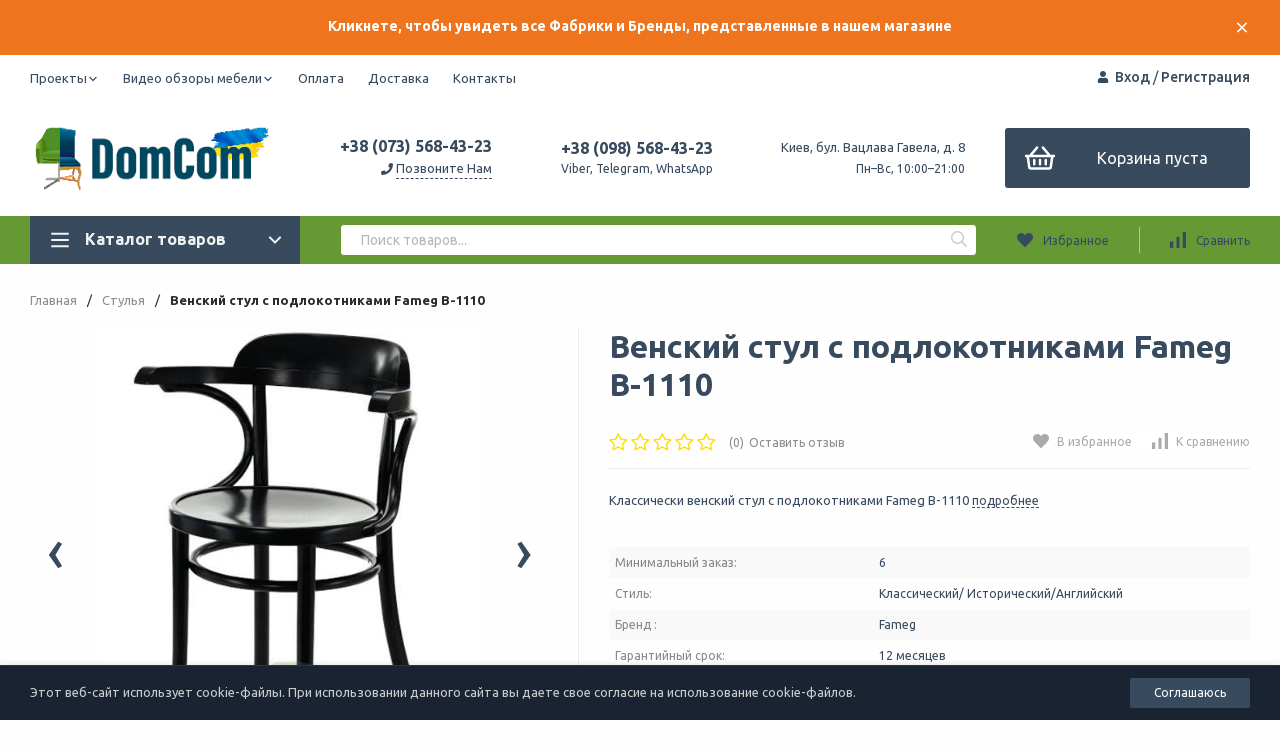

--- FILE ---
content_type: text/html; charset=utf-8
request_url: https://dom-com.com.ua/stulya-dlya-doma/venskiy-stul-s-podlokotnikami-fameg-b-1110/
body_size: 19971
content:
<!DOCTYPE html>
<html lang="ru"><head><title>Купить Венский стул с подлокотниками Fameg B-1110 от 7 350 грн. в Киеве на Dom-com.com.ua </title><meta http-equiv="Content-Type" content="text/html; charset=utf-8"/><meta name="viewport" content="width=device-width, initial-scale=1"/><meta http-equiv="x-ua-compatible" content="IE=edge"/><meta name="keywords" content="Стул Fameg, стул Фамег, стул B-1110, стул из массива бука, 
польские стулья, стул в кафе, стулья для ресторана, венский стул,"/><meta name="description" content="Венский стул с подлокотниками Fameg B-1110 купить в ➦Dom-com.com.ua  ☎: (044)221-04-00, (098)568-43-23.
Гнутая мебель, венские стулья, кресла из массива бука фабрики Fameg в Киеве. Лучшие цены на мебель Fameg в Украине."/><meta name="theme-color" content="#374a5e"><meta name="msapplication-navbutton-color" content="#374a5e"><meta name="apple-mobile-web-app-status-bar-style" content="#374a5e"><link rel="shortcut icon" href="/favicon.ico"/><!-- rss --><link rel="alternate" type="application/rss+xml" title="Интернет-магазин DomCom" href="https://dom-com.com.ua/blog/rss/"><link href="/wa-data/public/site/themes/profitshop/css/profitshop.min.css?v1.0.27.31" rel="stylesheet"/><link href="/wa-data/public/site/themes/profitshop/css/fontello.min.css?v1.0.27.31" rel="stylesheet"/><link href="https://fonts.googleapis.com/css?family=Ubuntu:300,400,500,700&subset=cyrillic&display=swap" rel="stylesheet">  <style>:root {--font-family: "Ubuntu", sans-serif;--site-max-width: 1460px;--cheme-color: #374a5e;--cheme-color-hover: #ee751e;--cheme-color-dop: #374a5e;--cheme-color-dop-hover: #ee751e;--body-bg: #fffefe;--body-color: #374a5e;--b-bg: #374a5e;--b-bg-hover: #ee751e;--b-color: #ffffff;--b-color-hover: #374a5e;--h-promo-bg: #ee751e;--h-promo-color: #ffffff;--h-top-bg: #ffffff;--h-menu-color: #374a5e;--h-menu-color-hover: #ffffff;--h-menu-sub-color: #ee751e;--h-menu-sub-color-hover: #669933;--h-text-color: #ee751e;--h-addr-color: #ee751e;--h-addr-color-hover: #d41209;--h-phone-color: #374a5e;--h-auth-color: #374a5e;--h-auth-color-hover: #ee751e;--m-catalog-color: #f1f1f1;--m-catalog-color-hover: #ee751e;--m-catalog-bg: #374a5e;--m-catalog-bg-hover: #ee751e;--m-catalog-left-bg: #374a5e;--m-catalog-left-color: #fff;--m-catalog-left-color-hover: #fff;--h-icon-color: #374a5e;--h-icon-color-hover: #ee751e;--h-i-count-bg: #ee751e;--h-i-count-color: #ffffff;--mcart-bg: #374a5e;--mcart-bg-hover: #ee751e;--mcart-color: #fff;--mcart-color-hover: #374a5e;--midd-color: #374a5e;--midd-callback: #374a5e;--bot-bg: #669933;--b-menu-bg: #374a5e;--b-menu-bg-active: #374a5e;--b-menu-color-active: #ee751e;--b-menu-color: #ffffff;--b-menu-color-hover: #ffffff;--b-menu-sub-color: #374a5e;--b-menu-sub-color-hover: #ee751e;--c-title-color: #fff;--c-category-color: #fff;--c-count-category-color: #BCBCBC;--spec-color: #ffffff;--spec-color-hover: #374a5e;--m-link-color: #2a2a2a;--m-link-color-hover: #000;--m-link2-color: #2a2a2a;--m-link2-color-hover: #ff3c00;--m-link3-color: #777;--m-link3-color-hover: #ff3c00;--rating-color: #ee751e;--h-icon-list-color: #aaa;--h-icon-list-hover: #2a2a2a;--badge-new: #83b735;--badge-low: #ff3100;--badge-best: #f4a51c;--filtr-bg: #fcfcfc;--filtr-border: #f1f1f1;--filtr-top-color: #fff;--filtr-top-bg: #374a5e;--filtr-param-border: #ececec;--filtr-name-color: #2a2a2a;--filtr-label-color: #2a2a2a;--p-images-width: 45%;--f-cookies: #1a2332;--f-cookies-border: #28364d;--f-cookies-color: #ccc;--f-bg: #f7f7f7;--f-color: #222;--f-h-color: #222;--f-dop-color: #374a5e;--h-bg: #669933;--h-bars-bg: #fff;--h-m-hicon-color: #fff;--h-m-hcount-bg: #ff3c00;--h-m-hcount-color: #fff;--h-m-title-bg: #333;--h-m-title-color: #fff;--h-m-icon-bg: #ff3c00;--h-m-cart: #ee751e;--f-panel-bg: #669933;--f-panel-border: #ee751e;--f-panel-color: #fff;--f-panel-color-hover: #374a5e;--f-panel-icon: #fff;--f-panel-icon-hover: #374a5e;}</style><script src="https://code.jquery.com/jquery-1.11.1.min.js"></script><script src="https://code.jquery.com/jquery-migrate-1.2.1.min.js"></script><script src="/wa-apps/shop/plugins/getsale/js/item.js?1.0.2"></script>
<!-- GetSale Widget -->
            <script type="text/javascript">
            (function(d, w, c) {
                w[c] = {
                    projectId: 5022
                };

                var n = d.getElementsByTagName("script")[0],
                s = d.createElement("script"),
                f = function () { n.parentNode.insertBefore(s, n); };
                s.type = "text/javascript";
                s.async = true;
                s.src = "//rt.getsale.io/loader.js";

                if (w.opera == "[object Opera]") {
                    d.addEventListener("DOMContentLoaded", f, false);
                } else { f(); }

                })(document, window, "getSaleInit");
            </script>
            <!-- /GetSale Widget -->
<!-- GetSale Plugin -->

<!-- GetSale Plugin -->
<script>window.ChatraSetup = {
            colors: [
            '#f0f0f0',
            '#ee751e'
            ]};</script><!-- Chatra {literal} -->
<script>
    (function(d, w, c) {
        w.ChatraID = '4RbWbLH2xw6jC2BhH';
        var s = d.createElement('script');
        w[c] = w[c] || function() {
            (w[c].q = w[c].q || []).push(arguments);
        };
        s.async = true;
        s.src = 'https://call.chatra.io/chatra.js';
        if (d.head) d.head.appendChild(s);
    })(document, window, 'Chatra');
</script>
<!-- /Chatra {/literal} --><script>window.ChatraIntegration = {
                  name: '',
                  email: ''
                };</script><meta property="og:type" content="og:product" />
<meta property="og:title" content="Купить Венский стул с подлокотниками Fameg B-1110 от 7 350 грн. в Киеве на Dom-com.com.ua " />
<meta property="og:description" content="Венский стул с подлокотниками Fameg B-1110 купить в ➦Dom-com.com.ua  ☎: (044)221-04-00, (098)568-43-23.
Гнутая мебель, венские стулья, кресла из массива бука фабрики Fameg в Киеве. Лучшие цены на мебель Fameg в Украине." />
<meta property="og:image" content="https://dom-com.com.ua/wa-data/public/shop/products/22/28/2822/images/19911/19911.750x0.jpg" />
<meta property="og:url" content="https://dom-com.com.ua/stulya-dlya-doma/venskiy-stul-s-podlokotnikami-fameg-b-1110/" />
<meta property="product:price:amount" content="7350" />
<meta property="product:price:currency" content="UAH" />
<meta name="p:domain_verify" content="ce423636c2912cabf6e69d28d108ec8b"/>
<meta name="facebook-domain-verification" content="7x9n0tycex03j3jy3vrgr5xohxdhh1" />

<!-- Global site tag (gtag.js) - Google Analytics -->
<script async src="https://www.googletagmanager.com/gtag/js?id=UA-46852121-1"></script>
<script>
  window.dataLayer = window.dataLayer || [];
  function gtag(){dataLayer.push(arguments);}
  gtag('js', new Date());

  gtag('config', 'UA-46852121-1');
</script>

<script type="text/javascript">
(function(i,s,o,g,r,a,m){i['GoogleAnalyticsObject']=r;i[r]=i[r]||function(){
(i[r].q=i[r].q||[]).push(arguments)},i[r].l=1*new Date();a=s.createElement(o),
m=s.getElementsByTagName(o)[0];a.async=1;a.src=g;m.parentNode.insertBefore(a,m)
})(window,document,'script','//www.google-analytics.com/analytics.js','ga');
ga('create', 'UA-46852121-1', 'auto');
ga('send', 'pageview');

</script><script>window._svg = "/wa-data/public/site/themes/profitshop/img/svg.svg";window.modal_add = true;window.images_arrow = true;</script></head><body><div class="h-hidden"><div itemscope="" itemtype="http://schema.org/Organization"><meta itemprop="name" content="Интернет-магазин DomCom"><meta itemprop="address" content="г. Киев, бул. В.Гавела, д8"><meta itemprop="telephone" content="38 (098) 568-43-23"><meta itemprop="url" content="https://dom-com.com.ua/"><div itemprop="logo" itemscope="" itemtype="http://schema.org/ImageObject"><link itemprop="contentUrl" href="/wa-data/public/site/themes/profitshop/img/logo.png?v1652245010"><link itemprop="url" href="/wa-data/public/site/themes/profitshop/img/logo.png?v1652245010"></div></div></div><header class="header"><div class="h-promo"><div class="wrap"><div class="h-promo__close" data-banner-hash="c4ca4238a0b923820dcc509a6f75849b"><svg class="icon16 i-remove "><use xlink:href="#i-remove"></use></svg></div><div class="h-promo__text">Кликнете, чтобы увидеть все Фабрики и Бренды, представленные в нашем магазине </div></div><a class="h-promo__link" href="https://dom-com.com.ua/brands/"></a></div><div class="header__top"><div class="wrap header__flex"><div class="header__col header__col_w"><ul class="h-menu"><li class="h-menu__item"><a class="h-menu__link" href="/works/">Проекты<svg class="icon10 i-angle-down"><use xlink:href="#i-angle-down"></use></svg></a><ul class="h-menu__sub"><li class="h-menu__sub-item"><a class="h-menu__sub-link" href="/works/bts-platforma/">БЦ Platforma | Киев</a></li><li class="h-menu__sub-item"><a class="h-menu__sub-link" href="/works/creative-states--kiev/">Creative States | Киев</a></li><li class="h-menu__sub-item"><a class="h-menu__sub-link" href="/works/squad-ukraine--kiev/">SQUAD Ukraine | Киев</a></li><li class="h-menu__sub-item"><a class="h-menu__sub-link" href="/works/IREX/">Покраска в цвет бренда | IREX </a></li><li class="h-menu__sub-item"><a class="h-menu__sub-link" href="/works/stulya-pod-zakaz--kiev/">Стулья под заказ | Киев.</a></li><li class="h-menu__sub-item"><a class="h-menu__sub-link" href="/works/uyutnyy-dom--dnepr/">Уютный дом | Днепр</a></li><li class="h-menu__sub-item"><a class="h-menu__sub-link" href="/works/calligaris--flos--kiev/">Calligaris + Flos | Киев</a></li><li class="h-menu__sub-item"><a class="h-menu__sub-link" href="/works/his/">Hair Esthetic Space | Киев</a></li><li class="h-menu__sub-item"><a class="h-menu__sub-link" href="/works/techhosting--lvov">Офис Текхостинг | Львов</a></li><li class="h-menu__sub-item"><a class="h-menu__sub-link" href="/works/don-mare--kiev">Don Mare | Киев</a></li><li class="h-menu__sub-item"><a class="h-menu__sub-link" href="/works/set-azs-amic">Сеть АЗС Amic</a></li><li class="h-menu__sub-item"><a class="h-menu__sub-link" href="/works/ofis-ring--kiev">Офис Ring | Киев</a></li><li class="h-menu__sub-item"><a class="h-menu__sub-link" href="/works/neoplaza">ТРЦ Нео Плаза | Днепр</a></li><li class="h-menu__sub-item"><a class="h-menu__sub-link" href="/works/uchebnaya-studiya-keune--kiev">Учебная студия Keune | Киев</a></li><li class="h-menu__sub-item"><a class="h-menu__sub-link" href="/works/amstelski-hotelrestaurant--bukovel/">AmstelSki. Hotel&amp;Restaurant | Яремче</a></li><li class="h-menu__sub-item"><a class="h-menu__sub-link" href="/works/fitnes-klub">Фитнес клуб</a></li><li class="h-menu__sub-item"><a class="h-menu__sub-link" href="/works/campania-pizza">Campania Pizza | Кривой Рог</a></li><li class="h-menu__sub-item"><a class="h-menu__sub-link" href="/works/gorodskoy-rynok-edy">Городской Рынок Еды | Одесса</a></li><li class="h-menu__sub-item"><a class="h-menu__sub-link" href="/works/voda-daynight-club-bukovel-/">Voda. Day&amp;Night Club | Буковель </a></li><li class="h-menu__sub-item"><a class="h-menu__sub-link" href="/works/meat-raw--kiev/">Meat Raw | Одесса</a></li><li class="h-menu__sub-item"><a class="h-menu__sub-link" href="/works/o/">Spirito di Italiano | Борисполь</a></li><li class="h-menu__sub-item"><a class="h-menu__sub-link" href="/works/Roast&amp;Brew">Кафе R&amp;B | Киев</a></li><li class="h-menu__sub-item"><a class="h-menu__sub-link" href="/works/bts-yevroplaza--ofisnoe-prostranstvo/">БЦ Европлаза | Офисное пространство</a></li><li class="h-menu__sub-item"><a class="h-menu__sub-link" href="/works/pinchukartcentre--kiev/">PinchukArtCentre | Киев</a></li></ul></li><li class="h-menu__item"><a class="h-menu__link" href="/video-obzory-mebeli/">Видео обзоры мебели<svg class="icon10 i-angle-down"><use xlink:href="#i-angle-down"></use></svg></a><ul class="h-menu__sub"><li class="h-menu__sub-item"><a class="h-menu__sub-link" href="/video-obzory-mebeli/stol-azimut-ot-cattelan-italia/">Стол Azimut от Cattelan Italia</a></li><li class="h-menu__sub-item"><a class="h-menu__sub-link" href="/video-obzory-mebeli/vondom/">Vondom</a></li><li class="h-menu__sub-item"><a class="h-menu__sub-link" href="/video-obzory-mebeli/novaya-kollektsiya-ot-cattelan-italia/">Новая коллекция от Cattelan Italia</a></li><li class="h-menu__sub-item"><a class="h-menu__sub-link" href="/video-obzory-mebeli/plastikovaya-mebel-turetskoy-fabriki-papatya/">Пластиковая мебель турецкой фабрики Papatya</a></li><li class="h-menu__sub-item"><a class="h-menu__sub-link" href="/video-obzory-mebeli/belle-epoque-dal-segno/">Прозрачные стулья Belle Epoque от Dal Segno</a></li><li class="h-menu__sub-item"><a class="h-menu__sub-link" href="/video-obzory-mebeli/stul-fameg-a-1209/">Стул FAMEG A-1209</a></li><li class="h-menu__sub-item"><a class="h-menu__sub-link" href="/video-obzory-mebeli/shezlongi-turetskoy-fabriki-papatya/">Шезлонги турецкой фабрики Papatya</a></li><li class="h-menu__sub-item"><a class="h-menu__sub-link" href="/video-obzory-mebeli/salon-v-mts-araks/">Салон в МЦ Аракс</a></li></ul></li><li class="h-menu__item"><a class="h-menu__link" href="/oplata/">Оплата</a></li><li class="h-menu__item"><a class="h-menu__link" href="/dostavka/">Доставка</a></li><li class="h-menu__item"><a class="h-menu__link" href="/contacts/">Контакты</a></li><li class="h-menu__item h-menu__yet"><div class="h-menu__link"><svg class="icon6 i-circle "><use xlink:href="#i-circle"></use></svg> <svg class="icon6 i-circle "><use xlink:href="#i-circle"></use></svg> <svg class="icon6 i-circle "><use xlink:href="#i-circle"></use></svg></div><ul class="h-menu__sub h-menu__sub_right"></ul></li></ul></div><div class="header__col"><div class="auth"><svg class="icon10 i-user"><use xlink:href="#i-user"></use></svg><a href="/login/">Вход</a> / <a href="/signup/">Регистрация</a></div></div></div></div><div class="header__midd"><div class="header__midd-w wrap"><a class="header__logo" href="/"><img src="/wa-data/public/site/themes/profitshop/img/logo.png?v1652245010?v1.0.27.31" alt="Интернет-магазин DomCom"></a><div class="header__c header__c-f header__c-ml-3"><div class="header__info"><div class="header__info-phone"><a class="header__phone" href="tel:380736891465">+38 (073) 568-43-23</a></div><div><svg class="icon10 i-phone "><use xlink:href="#i-phone"></use></svg> <div class="header__info-callback">Позвоните Нам</div></div></div><div class="header__info header__info-mobile"><div class="header__info-phone"><a href="tel:380985684323" class="header__phone">+38 (098) 568-43-23</a></div><div class="header__info-free">Viber, Telegram, WhatsApp</div></div><div class="header__info"><div class="header__info-address">Киев, бул. Вацлава Гавела, д. 8</div><div class="header__info-rejim">Пн–Вс, 10:00–21:00</div></div></div><div class="header__c header__c-ml-3"><div class="mcart hicon mcart-h3"><a class="mcart__link" href="/order/" rel="nofollow"><span class="mcart__count hcount">0</span><svg class="icon30 i-basket"><use xlink:href="#i-basket"></use></svg><span class="mcart__price">Корзина пуста</span></a><div class="mcart__items" data-url="/cart/"><h2 class="mcart__title">Корзина</h2><div class="mcart__all" style="display:none;"><div class="mcart__total"><div class="mcart__total-text">Итоговая сумма:</div><div class="mcart__total-price">0 грн.</div></div><!--noindex--><a class="button button_nob" href="/order/" rel="nofollow">Корзина</a><a class="button button_dop" href="/order/" rel="nofollow">Оформить заказ</a><!--/noindex--></div><h4>Ваша корзина пуста</h4></div></div></div></div></div><div class="header__bott"><div class="header__bott-w wrap"><div class="header__bott-left"><div class="c-menu c-menu_hover"><div class="c-menu__catalog"><svg class="icon20 i-bars "><use xlink:href="#i-bars"></use></svg>Каталог товаров<svg class="icon20 i-angle-down "><use xlink:href="#i-angle-down"></use></svg></div><div class="c-menu__block c-menu__block_pos-abs"><ul class="c-menu__lv1"><li class="c-menu__lv1-li"><a class="c-menu__lv1-link" href="/iskusstvo-dlya-interera/"><span class="c-menu__name">Искусство для интерьера </span><span class="d-menu__angle-right"><svg class="icon10 i-angle-right "><use xlink:href="#i-angle-right"></use></svg></span></a><div class="c-menu__dop c-menu__dop-height"><ul class="c-menu__lv2"><li class="c-menu__lv2-li"><a class="c-menu__lv2-link" href="/iskusstvo-dlya-interera/raspisnye-stenovye-paneli/"><span class="c-menu__name">Расписные стеновые панели </span></a></li><li class="c-menu__lv2-li"><a class="c-menu__lv2-link" href="/iskusstvo-dlya-interera/kartiny/"><span class="c-menu__name">Картины </span></a></li></ul></div></li><li class="c-menu__lv1-li"><a class="c-menu__lv1-link" href="/dizaynerskaya-mebel/"><span class="c-menu__name">Дизайнерская мебель </span><span class="d-menu__angle-right"><svg class="icon10 i-angle-right "><use xlink:href="#i-angle-right"></use></svg></span></a><div class="c-menu__dop c-menu__dop-height"><ul class="c-menu__lv2"><li class="c-menu__lv2-li"><a class="c-menu__lv2-link" href="/dizaynerskaya-mebel/outdoor/"><span class="c-menu__name">Мебель для улицы </span></a><ul class="c-menu__lv3"><li class="c-menu__lv3-li"><a class="c-menu__lv3-link" href="/dizaynerskaya-mebel/outdoor/shezlongi/"><span class="c-menu__name">Дизайнерские шезлонги </span></a></li></ul></li></ul></div></li><li class="c-menu__lv1-li"><a class="c-menu__lv1-link c-menu__lv1-link_active" href="/stulya-dlya-doma/"><span class="c-menu__name">Стулья </span><span class="d-menu__angle-right"><svg class="icon10 i-angle-right "><use xlink:href="#i-angle-right"></use></svg></span></a><div class="c-menu__dop c-menu__dop-height"><ul class="c-menu__lv2"><li class="c-menu__lv2-li"><a class="c-menu__lv2-link" href="/stulya-dlya-doma/stulya-iz-gnutoy-fanery/"><span class="c-menu__name">Стулья из гнутой фанеры </span></a></li><li class="c-menu__lv2-li"><a class="c-menu__lv2-link" href="/stulya-dlya-doma/stulya-iz-metalla/"><span class="c-menu__name">Стулья из металла </span></a></li><li class="c-menu__lv2-li"><a class="c-menu__lv2-link" href="/stulya-dlya-doma/mebel-iz-metalla/"><span class="c-menu__name">Стулья Tolix </span></a></li><li class="c-menu__lv2-li"><a class="c-menu__lv2-link" href="/stulya-dlya-doma/derevo/"><span class="c-menu__name">Стулья деревянные </span></a></li><li class="c-menu__lv2-li"><a class="c-menu__lv2-link" href="/stulya-dlya-doma/venskie-stulya/"><span class="c-menu__name">Венские стулья </span></a></li><li class="c-menu__lv2-li"><a class="c-menu__lv2-link" href="/stulya-dlya-doma/prozrachnye-stulya/"><span class="c-menu__name">Прозрачные стулья </span></a></li><li class="c-menu__lv2-li"><a class="c-menu__lv2-link" href="/stulya-dlya-doma/vindzorskie-stulya/"><span class="c-menu__name">Виндзорские стулья </span></a></li><li class="c-menu__lv2-li"><a class="c-menu__lv2-link" href="/stulya-dlya-doma/plastik/"><span class="c-menu__name">Стулья пластиковые </span></a></li><li class="c-menu__lv2-li"><a class="c-menu__lv2-link" href="/stulya-dlya-doma/barnye-stulya/"><span class="c-menu__name">Барные стулья </span></a></li><li class="c-menu__lv2-li"><a class="c-menu__lv2-link" href="/stulya-dlya-doma/stulya-dlya-ofsa/"><span class="c-menu__name">Стулья для офиса </span></a></li><li class="c-menu__lv2-li"><a class="c-menu__lv2-link" href="/stulya-dlya-doma/skladnye-stulya/"><span class="c-menu__name">Складные стулья </span></a></li><li class="c-menu__lv2-li"><a class="c-menu__lv2-link" href="/stulya-dlya-doma/taburety/"><span class="c-menu__name">Табуреты </span></a></li></ul></div></li><li class="c-menu__lv1-li"><a class="c-menu__lv1-link" href="/kresla/"><span class="c-menu__name">Кресла </span><span class="d-menu__angle-right"><svg class="icon10 i-angle-right "><use xlink:href="#i-angle-right"></use></svg></span></a><div class="c-menu__dop c-menu__dop-height"><ul class="c-menu__lv2"><li class="c-menu__lv2-li"><a class="c-menu__lv2-link" href="/kresla/plastikovye-kresla/"><span class="c-menu__name">Пластиковые кресла </span></a></li><li class="c-menu__lv2-li"><a class="c-menu__lv2-link" href="/kresla/kresla-dlya-ofisa-i-rabochego-mesta/"><span class="c-menu__name">Кресла для офиса и рабочего места </span></a></li><li class="c-menu__lv2-li"><a class="c-menu__lv2-link" href="/kresla/dlya-barov-i-restoranov/"><span class="c-menu__name">Кресла для баров и ресторанов </span></a></li><li class="c-menu__lv2-li"><a class="c-menu__lv2-link" href="/kresla/dlya-doma/"><span class="c-menu__name">Кресла для дома </span></a></li></ul></div></li><li class="c-menu__lv1-li"><a class="c-menu__lv1-link" href="/stoly_1/"><span class="c-menu__name">Столы </span><span class="d-menu__angle-right"><svg class="icon10 i-angle-right "><use xlink:href="#i-angle-right"></use></svg></span></a><div class="c-menu__dop c-menu__dop-height"><ul class="c-menu__lv2"><li class="c-menu__lv2-li"><a class="c-menu__lv2-link" href="/stoly_1/obedennye-stoly/"><span class="c-menu__name">Обеденные столы </span></a></li><li class="c-menu__lv2-li"><a class="c-menu__lv2-link" href="/stoly_1/steklo/"><span class="c-menu__name">Столы со стеклом </span></a></li><li class="c-menu__lv2-li"><a class="c-menu__lv2-link" href="/stoly_1/plastikovye/"><span class="c-menu__name">Столы пластиковые </span></a></li><li class="c-menu__lv2-li"><a class="c-menu__lv2-link" href="/stoly_1/stoly-transformery/"><span class="c-menu__name">Столы-трансформеры </span></a></li><li class="c-menu__lv2-li"><a class="c-menu__lv2-link" href="/stoly_1/stoly-pismennye/"><span class="c-menu__name">Столы письменные </span></a></li><li class="c-menu__lv2-li"><a class="c-menu__lv2-link" href="/stoly_1/barnye-stoly/"><span class="c-menu__name">Барные столы </span></a></li><li class="c-menu__lv2-li"><a class="c-menu__lv2-link" href="/stoly_1/zhurnalnye-stoly/"><span class="c-menu__name">Журнальные и кофейные столы </span></a><ul class="c-menu__lv3"><li class="c-menu__lv3-li"><a class="c-menu__lv3-link" href="/stoly_1/zhurnalnye-stoly/zhurnalnye-transformery/"><span class="c-menu__name">Журнальные трансформеры </span></a></li></ul></li></ul></div></li><li class="c-menu__lv1-li"><a class="c-menu__lv1-link" href="/mebel-dlya-ofisa/"><span class="c-menu__name">Мебель для офиса </span><span class="d-menu__angle-right"><svg class="icon10 i-angle-right "><use xlink:href="#i-angle-right"></use></svg></span></a><div class="c-menu__dop c-menu__dop-height"><ul class="c-menu__lv2"><li class="c-menu__lv2-li"><a class="c-menu__lv2-link" href="/mebel-dlya-ofisa/stoly/"><span class="c-menu__name">Столы </span></a></li><li class="c-menu__lv2-li"><a class="c-menu__lv2-link" href="/mebel-dlya-ofisa/akusticheskaya-mebel/"><span class="c-menu__name">Акустическая мебель </span></a></li><li class="c-menu__lv2-li"><a class="c-menu__lv2-link" href="/mebel-dlya-ofisa/sofa/"><span class="c-menu__name">Диваны для офиса </span></a></li><li class="c-menu__lv2-li"><a class="c-menu__lv2-link" href="/mebel-dlya-ofisa/stulya-dlya-ofisa/"><span class="c-menu__name">Стулья для офиса </span></a></li><li class="c-menu__lv2-li"><a class="c-menu__lv2-link" href="/mebel-dlya-ofisa/dlya-ofisa-i-rabochego-mesta/"><span class="c-menu__name">Кресла для офиса и рабочего места </span></a></li></ul></div></li><li class="c-menu__lv1-li"><a class="c-menu__lv1-link" href="/dlya-barov-i-restoranov/"><span class="c-menu__name">Для баров и ресторанов </span><span class="d-menu__angle-right"><svg class="icon10 i-angle-right "><use xlink:href="#i-angle-right"></use></svg></span></a><div class="c-menu__dop c-menu__dop-height"><ul class="c-menu__lv2"><li class="c-menu__lv2-li"><a class="c-menu__lv2-link" href="/dlya-barov-i-restoranov/stulya-dlya-horeca/"><span class="c-menu__name">Стулья для HoReCa </span></a></li><li class="c-menu__lv2-li"><a class="c-menu__lv2-link" href="/dlya-barov-i-restoranov/stoly-dlya-horeca/"><span class="c-menu__name">Столы для HoReCa </span></a></li><li class="c-menu__lv2-li"><a class="c-menu__lv2-link" href="/dlya-barov-i-restoranov/opory-dlya-stolov/"><span class="c-menu__name">Опоры для столов </span></a></li><li class="c-menu__lv2-li"><a class="c-menu__lv2-link" href="/dlya-barov-i-restoranov/stoleshnitsy/"><span class="c-menu__name">Столешницы </span></a></li></ul></div></li><li class="c-menu__lv1-li"><a class="c-menu__lv1-link" href="/lighting/"><span class="c-menu__name">Освещение </span><span class="d-menu__angle-right"><svg class="icon10 i-angle-right "><use xlink:href="#i-angle-right"></use></svg></span></a><div class="c-menu__dop c-menu__dop-height"><ul class="c-menu__lv2"><li class="c-menu__lv2-li"><a class="c-menu__lv2-link" href="/lighting/outdoor/"><span class="c-menu__name">Наружное освещение </span></a><ul class="c-menu__lv3"><li class="c-menu__lv3-li"><a class="c-menu__lv3-link" href="/lighting/outdoor/wall-mounted/"><span class="c-menu__name">Настенное </span></a></li><li class="c-menu__lv3-li"><a class="c-menu__lv3-link" href="/lighting/outdoor/ceiling/"><span class="c-menu__name">Потолочное </span></a></li><li class="c-menu__lv3-li"><a class="c-menu__lv3-link" href="/lighting/outdoor/landscape/"><span class="c-menu__name">Ландшафтное </span></a></li></ul></li><li class="c-menu__lv2-li"><a class="c-menu__lv2-link" href="/lighting/indoor/"><span class="c-menu__name">Интерьерное освещение </span></a><ul class="c-menu__lv3"><li class="c-menu__lv3-li"><a class="c-menu__lv3-link" href="/lighting/indoor/desktop-lighting/"><span class="c-menu__name">Настольное </span></a></li><li class="c-menu__lv3-li"><a class="c-menu__lv3-link" href="/lighting/indoor/floor-lighting/"><span class="c-menu__name">Напольное </span></a></li><li class="c-menu__lv3-li"><a class="c-menu__lv3-link" href="/lighting/indoor/wall-lights/"><span class="c-menu__name">Настенное </span></a></li><li class="c-menu__lv3-li"><a class="c-menu__lv3-link" href="/lighting/indoor/ceiling/"><span class="c-menu__name">Потолочное </span></a></li></ul></li></ul></div></li><li class="c-menu__lv1-li"><a class="c-menu__lv1-link" href="/myagkaya-mebel/"><span class="c-menu__name">Мягкая мебель </span><span class="d-menu__angle-right"><svg class="icon10 i-angle-right "><use xlink:href="#i-angle-right"></use></svg></span></a><div class="c-menu__dop c-menu__dop-height"><ul class="c-menu__lv2"><li class="c-menu__lv2-li"><a class="c-menu__lv2-link" href="/myagkaya-mebel/kresla-dlya-otdykha-lounge/"><span class="c-menu__name">Кресла для отдыха (lounge) </span></a></li><li class="c-menu__lv2-li"><a class="c-menu__lv2-link" href="/myagkaya-mebel/pufy/"><span class="c-menu__name">Пуфы, пуфики, оттоманки </span></a></li><li class="c-menu__lv2-li"><a class="c-menu__lv2-link" href="/myagkaya-mebel/sofa/"><span class="c-menu__name">Диваны </span></a></li></ul></div></li><li class="c-menu__lv1-li"><a class="c-menu__lv1-link" href="/ulichnaya-mebel/"><span class="c-menu__name">Уличная мебель </span><span class="d-menu__angle-right"><svg class="icon10 i-angle-right "><use xlink:href="#i-angle-right"></use></svg></span></a><div class="c-menu__dop c-menu__dop-height"><ul class="c-menu__lv2"><li class="c-menu__lv2-li"><a class="c-menu__lv2-link" href="/ulichnaya-mebel/stulya/"><span class="c-menu__name">Стулья </span></a><ul class="c-menu__lv3"><li class="c-menu__lv3-li"><a class="c-menu__lv3-link" href="/ulichnaya-mebel/stulya/stulya-ulichnye-metallicheskie/"><span class="c-menu__name">Стулья уличные металлические </span></a></li><li class="c-menu__lv3-li"><a class="c-menu__lv3-link" href="/ulichnaya-mebel/stulya/stulya-ulichnye-plastikovye/"><span class="c-menu__name">Стулья уличные пластиковые </span></a></li></ul></li><li class="c-menu__lv2-li"><a class="c-menu__lv2-link" href="/ulichnaya-mebel/kresla/"><span class="c-menu__name">Кресла </span></a></li><li class="c-menu__lv2-li"><a class="c-menu__lv2-link" href="/ulichnaya-mebel/stoly/"><span class="c-menu__name">Столы </span></a></li><li class="c-menu__lv2-li"><a class="c-menu__lv2-link" href="/ulichnaya-mebel/shezlongi/"><span class="c-menu__name">Шезлонги </span></a></li><li class="c-menu__lv2-li"><a class="c-menu__lv2-link" href="/ulichnaya-mebel/plastikovaya-mebel/"><span class="c-menu__name">Пластиковая мебель </span></a></li><li class="c-menu__lv2-li"><a class="c-menu__lv2-link" href="/ulichnaya-mebel/mebel-s-podsvetkoy/"><span class="c-menu__name">Мебель с подсветкой </span></a></li></ul></div></li><li class="c-menu__lv1-li"><a class="c-menu__lv1-link" href="/zerkala/"><span class="c-menu__name">Зеркала </span></a></li><li class="c-menu__lv1-li"><a class="c-menu__lv1-link" href="/shezlongi/"><span class="c-menu__name">Шезлонги </span></a></li><li class="c-menu__lv1-li"><a class="c-menu__lv1-link" href="/igloo/"><span class="c-menu__name">Igloo купольные шатры для улицы </span></a></li><li class="c-menu__lv1-li"><a class="c-menu__lv1-link" href="/trc/"><span class="c-menu__name">Для ТРЦ, кинотеатров, конференц-залов </span></a></li><li class="c-menu__lv1-li"><a class="c-menu__lv1-link" href="/korporativnym-klientam/"><span class="c-menu__name">Корпоративным клиентам </span><span class="d-menu__angle-right"><svg class="icon10 i-angle-right "><use xlink:href="#i-angle-right"></use></svg></span></a><div class="c-menu__dop c-menu__dop-height"><ul class="c-menu__lv2"><li class="c-menu__lv2-li"><a class="c-menu__lv2-link" href="/korporativnym-klientam/stulya-i-kresla/"><span class="c-menu__name">Стулья и кресла </span></a></li></ul></div></li></ul></div></div></div><div class="header__bott-center"><div class="search"><form class="search__form" method="get" action="/search/"><input class="search__input" type="text" name="query" autocomplete="off" placeholder="Поиск товаров..." value=""><button class="search__button" type="submit"><svg class="icon16 i-search"><use xlink:href="#i-search"></use></svg></button></form><div class="search-res"></div></div></div><div class="header__bott-right"><div class="header__c"><a class="favorits hicon hicon_b-right" href="/search/?view=favorite" rel="nofollow"  title="Избранное"><span class="favorits__count hcount">0</span><svg class="icon16 i-favorits"><use xlink:href="#i-favorits"></use></svg><span class="hcount__name">Избранное</span></a><a class="compare hicon" href="/compare/" rel="nofollow" title="Сравнить"><span class="compare__count hcount">0</span><svg class="icon16 i-compare"><use xlink:href="#i-compare"></use></svg><span class="hcount__name">Сравнить</span></a></div></div></div></div></header><header class="m-header"><div class="m-header__fix"><div class="m-header__bar m-bars"><span class="m-bars__icon"></span></div><div class="m-header__right"><div class="m-header__search m-hicon"><svg class="icon20 i-search "><use xlink:href="#i-search"></use></svg></div><a class="m-cart m-hicon" href="/order/" rel="nofollow"><span class="m-cart__count m-hcount mcart__count">0</span><svg class="icon20 i-cart "><use xlink:href="#i-cart"></use></svg></a></div><div class="m-search"><div class="m-search__close"><svg class="icon20 i-remove"><use xlink:href="#i-remove"></use></svg></div><form class="m-search__form" method="get" action="/search/"><input type="text" name="query" class="m-search__input" autocomplete="off"  placeholder="Поиск товаров..."><button class="m-search__button" type="submit"><svg class="icon20 i-search"><use xlink:href="#i-search"></use></svg></button></form><div class="search-res"></div></div><div class="m-cMenu"><ul class="m-cMenu__lv1"><li class="m-cMenu__li-lv1"><a class="m-cMenu__link-lv1" href="/search/?view=favorite" rel="nofollow"><svg class="icon16 i-favorits "><use xlink:href="#i-favorits"></use></svg> Избранное<span class="m-favoritsCount">0</span></a></li><li class="m-cMenu__li-lv1"><a class="m-cMenu__link-lv1 compare" href="/compare/" rel="nofollow"><svg class="icon16 i-compare "><use xlink:href="#i-compare"></use></svg> Сравнить<span class="m-compareCount">0</span></a></li></ul><div class="m-cMenu__title">Каталог товаров</div><ul class="m-cMenu__lv1"><li class="m-cMenu__li-lv1"><a class="m-cMenu__link-lv1" href="/iskusstvo-dlya-interera/">Искусство для интерьера </a><div class="m-cMenu__right"><svg class="icon16 i-angle-right"><use xlink:href="#i-angle-right"></use></svg></div><ul class="m-cMenu__lv2"><li class="m-cMenu__li-lv2"><a class="m-cMenu__link-lv2" href="/iskusstvo-dlya-interera/raspisnye-stenovye-paneli/">Расписные стеновые панели</a></li><li class="m-cMenu__li-lv2"><a class="m-cMenu__link-lv2" href="/iskusstvo-dlya-interera/kartiny/">Картины</a></li></ul></li><li class="m-cMenu__li-lv1"><a class="m-cMenu__link-lv1" href="/dizaynerskaya-mebel/">Дизайнерская мебель </a><div class="m-cMenu__right"><svg class="icon16 i-angle-right"><use xlink:href="#i-angle-right"></use></svg></div><ul class="m-cMenu__lv2"><li class="m-cMenu__li-lv2"><a class="m-cMenu__link-lv2" href="/dizaynerskaya-mebel/outdoor/">Мебель для улицы</a><div class="m-cMenu__right"><svg class="icon16 i-angle-right"><use xlink:href="#i-angle-right"></use></svg></div><ul class="m-cMenu__lv3"><li class="m-cMenu__li-lv3"><a class="m-cMenu__link-lv2" href="/dizaynerskaya-mebel/outdoor/shezlongi/">Дизайнерские шезлонги</a></li></ul></li></ul></li><li class="m-cMenu__li-lv1"><a class="m-cMenu__link-lv1" href="/stulya-dlya-doma/">Стулья </a><div class="m-cMenu__right"><svg class="icon16 i-angle-right"><use xlink:href="#i-angle-right"></use></svg></div><ul class="m-cMenu__lv2"><li class="m-cMenu__li-lv2"><a class="m-cMenu__link-lv2" href="/stulya-dlya-doma/stulya-iz-gnutoy-fanery/">Стулья из гнутой фанеры</a></li><li class="m-cMenu__li-lv2"><a class="m-cMenu__link-lv2" href="/stulya-dlya-doma/stulya-iz-metalla/">Стулья из металла</a></li><li class="m-cMenu__li-lv2"><a class="m-cMenu__link-lv2" href="/stulya-dlya-doma/mebel-iz-metalla/">Стулья Tolix</a></li><li class="m-cMenu__li-lv2"><a class="m-cMenu__link-lv2" href="/stulya-dlya-doma/derevo/">Стулья деревянные</a></li><li class="m-cMenu__li-lv2"><a class="m-cMenu__link-lv2" href="/stulya-dlya-doma/venskie-stulya/">Венские стулья</a></li><li class="m-cMenu__li-lv2"><a class="m-cMenu__link-lv2" href="/stulya-dlya-doma/prozrachnye-stulya/">Прозрачные стулья</a></li><li class="m-cMenu__li-lv2"><a class="m-cMenu__link-lv2" href="/stulya-dlya-doma/vindzorskie-stulya/">Виндзорские стулья</a></li><li class="m-cMenu__li-lv2"><a class="m-cMenu__link-lv2" href="/stulya-dlya-doma/plastik/">Стулья пластиковые</a></li><li class="m-cMenu__li-lv2"><a class="m-cMenu__link-lv2" href="/stulya-dlya-doma/barnye-stulya/">Барные стулья</a></li><li class="m-cMenu__li-lv2"><a class="m-cMenu__link-lv2" href="/stulya-dlya-doma/stulya-dlya-ofsa/">Стулья для офиса</a></li><li class="m-cMenu__li-lv2"><a class="m-cMenu__link-lv2" href="/stulya-dlya-doma/skladnye-stulya/">Складные стулья</a></li><li class="m-cMenu__li-lv2"><a class="m-cMenu__link-lv2" href="/stulya-dlya-doma/taburety/">Табуреты</a></li></ul></li><li class="m-cMenu__li-lv1"><a class="m-cMenu__link-lv1" href="/kresla/">Кресла </a><div class="m-cMenu__right"><svg class="icon16 i-angle-right"><use xlink:href="#i-angle-right"></use></svg></div><ul class="m-cMenu__lv2"><li class="m-cMenu__li-lv2"><a class="m-cMenu__link-lv2" href="/kresla/plastikovye-kresla/">Пластиковые кресла</a></li><li class="m-cMenu__li-lv2"><a class="m-cMenu__link-lv2" href="/kresla/kresla-dlya-ofisa-i-rabochego-mesta/">Кресла для офиса и рабочего места</a></li><li class="m-cMenu__li-lv2"><a class="m-cMenu__link-lv2" href="/kresla/dlya-barov-i-restoranov/">Кресла для баров и ресторанов</a></li><li class="m-cMenu__li-lv2"><a class="m-cMenu__link-lv2" href="/kresla/dlya-doma/">Кресла для дома</a></li></ul></li><li class="m-cMenu__li-lv1"><a class="m-cMenu__link-lv1" href="/stoly_1/">Столы </a><div class="m-cMenu__right"><svg class="icon16 i-angle-right"><use xlink:href="#i-angle-right"></use></svg></div><ul class="m-cMenu__lv2"><li class="m-cMenu__li-lv2"><a class="m-cMenu__link-lv2" href="/stoly_1/obedennye-stoly/">Обеденные столы</a></li><li class="m-cMenu__li-lv2"><a class="m-cMenu__link-lv2" href="/stoly_1/steklo/">Столы со стеклом</a></li><li class="m-cMenu__li-lv2"><a class="m-cMenu__link-lv2" href="/stoly_1/plastikovye/">Столы пластиковые</a></li><li class="m-cMenu__li-lv2"><a class="m-cMenu__link-lv2" href="/stoly_1/stoly-transformery/">Столы-трансформеры</a></li><li class="m-cMenu__li-lv2"><a class="m-cMenu__link-lv2" href="/stoly_1/stoly-pismennye/">Столы письменные</a></li><li class="m-cMenu__li-lv2"><a class="m-cMenu__link-lv2" href="/stoly_1/barnye-stoly/">Барные столы</a></li><li class="m-cMenu__li-lv2"><a class="m-cMenu__link-lv2" href="/stoly_1/zhurnalnye-stoly/">Журнальные и кофейные столы</a><div class="m-cMenu__right"><svg class="icon16 i-angle-right"><use xlink:href="#i-angle-right"></use></svg></div><ul class="m-cMenu__lv3"><li class="m-cMenu__li-lv3"><a class="m-cMenu__link-lv2" href="/stoly_1/zhurnalnye-stoly/zhurnalnye-transformery/">Журнальные трансформеры</a></li></ul></li></ul></li><li class="m-cMenu__li-lv1"><a class="m-cMenu__link-lv1" href="/mebel-dlya-ofisa/">Мебель для офиса </a><div class="m-cMenu__right"><svg class="icon16 i-angle-right"><use xlink:href="#i-angle-right"></use></svg></div><ul class="m-cMenu__lv2"><li class="m-cMenu__li-lv2"><a class="m-cMenu__link-lv2" href="/mebel-dlya-ofisa/stoly/">Столы</a></li><li class="m-cMenu__li-lv2"><a class="m-cMenu__link-lv2" href="/mebel-dlya-ofisa/akusticheskaya-mebel/">Акустическая мебель</a></li><li class="m-cMenu__li-lv2"><a class="m-cMenu__link-lv2" href="/mebel-dlya-ofisa/sofa/">Диваны для офиса</a></li><li class="m-cMenu__li-lv2"><a class="m-cMenu__link-lv2" href="/mebel-dlya-ofisa/stulya-dlya-ofisa/">Стулья для офиса</a></li><li class="m-cMenu__li-lv2"><a class="m-cMenu__link-lv2" href="/mebel-dlya-ofisa/dlya-ofisa-i-rabochego-mesta/">Кресла для офиса и рабочего места</a></li></ul></li><li class="m-cMenu__li-lv1"><a class="m-cMenu__link-lv1" href="/dlya-barov-i-restoranov/">Для баров и ресторанов </a><div class="m-cMenu__right"><svg class="icon16 i-angle-right"><use xlink:href="#i-angle-right"></use></svg></div><ul class="m-cMenu__lv2"><li class="m-cMenu__li-lv2"><a class="m-cMenu__link-lv2" href="/dlya-barov-i-restoranov/stulya-dlya-horeca/">Стулья для HoReCa</a></li><li class="m-cMenu__li-lv2"><a class="m-cMenu__link-lv2" href="/dlya-barov-i-restoranov/stoly-dlya-horeca/">Столы для HoReCa</a></li><li class="m-cMenu__li-lv2"><a class="m-cMenu__link-lv2" href="/dlya-barov-i-restoranov/opory-dlya-stolov/">Опоры для столов</a></li><li class="m-cMenu__li-lv2"><a class="m-cMenu__link-lv2" href="/dlya-barov-i-restoranov/stoleshnitsy/">Столешницы</a></li></ul></li><li class="m-cMenu__li-lv1"><a class="m-cMenu__link-lv1" href="/lighting/">Освещение </a><div class="m-cMenu__right"><svg class="icon16 i-angle-right"><use xlink:href="#i-angle-right"></use></svg></div><ul class="m-cMenu__lv2"><li class="m-cMenu__li-lv2"><a class="m-cMenu__link-lv2" href="/lighting/outdoor/">Наружное освещение</a><div class="m-cMenu__right"><svg class="icon16 i-angle-right"><use xlink:href="#i-angle-right"></use></svg></div><ul class="m-cMenu__lv3"><li class="m-cMenu__li-lv3"><a class="m-cMenu__link-lv2" href="/lighting/outdoor/wall-mounted/">Настенное</a></li><li class="m-cMenu__li-lv3"><a class="m-cMenu__link-lv2" href="/lighting/outdoor/ceiling/">Потолочное</a></li><li class="m-cMenu__li-lv3"><a class="m-cMenu__link-lv2" href="/lighting/outdoor/landscape/">Ландшафтное</a></li></ul></li><li class="m-cMenu__li-lv2"><a class="m-cMenu__link-lv2" href="/lighting/indoor/">Интерьерное освещение</a><div class="m-cMenu__right"><svg class="icon16 i-angle-right"><use xlink:href="#i-angle-right"></use></svg></div><ul class="m-cMenu__lv3"><li class="m-cMenu__li-lv3"><a class="m-cMenu__link-lv2" href="/lighting/indoor/desktop-lighting/">Настольное</a></li><li class="m-cMenu__li-lv3"><a class="m-cMenu__link-lv2" href="/lighting/indoor/floor-lighting/">Напольное</a></li><li class="m-cMenu__li-lv3"><a class="m-cMenu__link-lv2" href="/lighting/indoor/wall-lights/">Настенное</a></li><li class="m-cMenu__li-lv3"><a class="m-cMenu__link-lv2" href="/lighting/indoor/ceiling/">Потолочное</a></li></ul></li></ul></li><li class="m-cMenu__li-lv1"><a class="m-cMenu__link-lv1" href="/myagkaya-mebel/">Мягкая мебель </a><div class="m-cMenu__right"><svg class="icon16 i-angle-right"><use xlink:href="#i-angle-right"></use></svg></div><ul class="m-cMenu__lv2"><li class="m-cMenu__li-lv2"><a class="m-cMenu__link-lv2" href="/myagkaya-mebel/kresla-dlya-otdykha-lounge/">Кресла для отдыха (lounge)</a></li><li class="m-cMenu__li-lv2"><a class="m-cMenu__link-lv2" href="/myagkaya-mebel/pufy/">Пуфы, пуфики, оттоманки</a></li><li class="m-cMenu__li-lv2"><a class="m-cMenu__link-lv2" href="/myagkaya-mebel/sofa/">Диваны</a></li></ul></li><li class="m-cMenu__li-lv1"><a class="m-cMenu__link-lv1" href="/ulichnaya-mebel/">Уличная мебель </a><div class="m-cMenu__right"><svg class="icon16 i-angle-right"><use xlink:href="#i-angle-right"></use></svg></div><ul class="m-cMenu__lv2"><li class="m-cMenu__li-lv2"><a class="m-cMenu__link-lv2" href="/ulichnaya-mebel/stulya/">Стулья</a><div class="m-cMenu__right"><svg class="icon16 i-angle-right"><use xlink:href="#i-angle-right"></use></svg></div><ul class="m-cMenu__lv3"><li class="m-cMenu__li-lv3"><a class="m-cMenu__link-lv2" href="/ulichnaya-mebel/stulya/stulya-ulichnye-metallicheskie/">Стулья уличные металлические</a></li><li class="m-cMenu__li-lv3"><a class="m-cMenu__link-lv2" href="/ulichnaya-mebel/stulya/stulya-ulichnye-plastikovye/">Стулья уличные пластиковые</a></li></ul></li><li class="m-cMenu__li-lv2"><a class="m-cMenu__link-lv2" href="/ulichnaya-mebel/kresla/">Кресла</a></li><li class="m-cMenu__li-lv2"><a class="m-cMenu__link-lv2" href="/ulichnaya-mebel/stoly/">Столы</a></li><li class="m-cMenu__li-lv2"><a class="m-cMenu__link-lv2" href="/ulichnaya-mebel/shezlongi/">Шезлонги</a></li><li class="m-cMenu__li-lv2"><a class="m-cMenu__link-lv2" href="/ulichnaya-mebel/plastikovaya-mebel/">Пластиковая мебель</a></li><li class="m-cMenu__li-lv2"><a class="m-cMenu__link-lv2" href="/ulichnaya-mebel/mebel-s-podsvetkoy/">Мебель с подсветкой</a></li></ul></li><li class="m-cMenu__li-lv1"><a class="m-cMenu__link-lv1" href="/zerkala/">Зеркала </a></li><li class="m-cMenu__li-lv1"><a class="m-cMenu__link-lv1" href="/shezlongi/">Шезлонги </a></li><li class="m-cMenu__li-lv1"><a class="m-cMenu__link-lv1" href="/igloo/">Igloo купольные шатры для улицы </a></li><li class="m-cMenu__li-lv1"><a class="m-cMenu__link-lv1" href="/trc/">Для ТРЦ, кинотеатров, конференц-залов </a></li><li class="m-cMenu__li-lv1"><a class="m-cMenu__link-lv1" href="/korporativnym-klientam/">Корпоративным клиентам </a><div class="m-cMenu__right"><svg class="icon16 i-angle-right"><use xlink:href="#i-angle-right"></use></svg></div><ul class="m-cMenu__lv2"><li class="m-cMenu__li-lv2"><a class="m-cMenu__link-lv2" href="/korporativnym-klientam/stulya-i-kresla/">Стулья и кресла</a></li></ul></li></ul><div class="m-cMenu__title">Меню</div><ul class="m-cMenu__lv1"><li class="m-cMenu__li-lv1"><a class="m-cMenu__link-lv1" href="/works/">Проекты</a></li><li class="m-cMenu__li-lv1"><a class="m-cMenu__link-lv1" href="/video-obzory-mebeli/">Видео обзоры мебели</a></li><li class="m-cMenu__li-lv1"><a class="m-cMenu__link-lv1" href="/oplata/">Оплата</a></li><li class="m-cMenu__li-lv1"><a class="m-cMenu__link-lv1" href="/dostavka/">Доставка</a></li><li class="m-cMenu__li-lv1"><a class="m-cMenu__link-lv1" href="/contacts/">Контакты</a></li></ul><div class="m-cMenu__title">Личный кабинет<svg class="icon16 i-user "><use xlink:href="#i-user"></use></svg></div><ul class="m-cMenu__lv1"><li class="m-cMenu__li-lv1"><a class="m-cMenu__link-lv1" href="/login/">Вход</a></li><li class="m-cMenu__li-lv1"><a class="m-cMenu__link-lv1" href="/signup/">Регистрация</a></li></ul></div></div><div class="wrap m-header__flex"><a class="m-header__logo" href="/"><img class="m-header__logo-link" src="/wa-data/public/site/themes/profitshop/img/logo-m.png?v1631884319?v1.0.27.31" alt="Интернет-магазин DomCom"></a><div class="header__info header__info-ta"><div class="header__info-phone"><a href="tel:380985684323" class="header__phone">+38 (098) 568-43-23</a><div class="header__info-free"></div><div><svg class="icon10 i-angle-phone"><use xlink:href="#i-angle-phone"></use></svg><div class="header__info-callback">Позвоните нам</div></div></div></div></div></header><div class="h-fix"><div class="header__midd-w wrap"><div class="header__c"><a class="header__logo" href="/"><img src="/wa-data/public/site/themes/profitshop/img/logo.png?v1652245010?v1.0.27.31" alt="Интернет-магазин DomCom"></a></div><div class="search"><form class="search__form" method="get" action="/search/"><input class="search__input" type="text" name="query" autocomplete="off" placeholder="Поиск товаров..." value=""><button class="search__button" type="submit"><svg class="icon16 i-search"><use xlink:href="#i-search"></use></svg></button></form><div class="search-res"></div></div><div class="header__c"><a class="favorits hicon hicon_b-right" href="/search/?view=favorite" rel="nofollow"  title="Избранное"><span class="favorits__count hcount">0</span><svg class="icon16 i-favorits"><use xlink:href="#i-favorits"></use></svg><span class="hcount__name">Избранное</span></a><a class="compare hicon" href="/compare/" rel="nofollow" title="Сравнить"><span class="compare__count hcount">0</span><svg class="icon16 i-compare"><use xlink:href="#i-compare"></use></svg><span class="hcount__name">Сравнить</span></a></div></div></div><main class="main" itemscope itemtype="http://schema.org/WebPage"><div class="s-separator"></div><div class="wrap product" itemscope="" itemtype="http://schema.org/Product"><div class="bread"><nav itemprop="breadcrumb"><a class="bread__link" href="/">Главная</a><span class="bread__sep">/</span><a class="bread__link" href="/stulya-dlya-doma/">Стулья</a><span class="bread__sep">/</span><div class="bread__link bread__link_last">Венский стул с подлокотниками Fameg B-1110</div></nav></div><div class="product__card"><div class="p-images"><div class="p-images__container"><div class="p-images__slider-cont"><div class="p-images__slider owl-carousel owl-theme-nav-dots owl-theme-nav-2"><a href="/wa-data/public/shop/products/22/28/2822/images/19911/19911.970.jpg" class="p-images__slider-item" data-fancybox="gallery" data-index="0" data-image-id="19911"><img class="lazy-loading-img js-img-retina" src="[data-uri]" data-src="/wa-data/public/shop/products/22/28/2822/images/19911/19911.0x460.jpg" itemprop="image" alt="Венский стул с подлокотниками Fameg B-1110"></a><a href="/wa-data/public/shop/products/22/28/2822/images/19912/19912.970.jpg" class="p-images__slider-item" data-fancybox="gallery" data-index="1" data-image-id="19912"><img class="lazy-loading-img js-img-retina" src="[data-uri]" data-src="/wa-data/public/shop/products/22/28/2822/images/19912/19912.0x460.jpg" itemprop="image" alt="Венский стул с подлокотниками Fameg B-1110"></a><a href="/wa-data/public/shop/products/22/28/2822/images/19913/19913.970.jpg" class="p-images__slider-item" data-fancybox="gallery" data-index="2" data-image-id="19913"><img class="lazy-loading-img js-img-retina" src="[data-uri]" data-src="/wa-data/public/shop/products/22/28/2822/images/19913/19913.0x460.jpg" itemprop="image" alt="Венский стул с подлокотниками Fameg B-1110"></a><a href="/wa-data/public/shop/products/22/28/2822/images/19914/19914.970.jpg" class="p-images__slider-item" data-fancybox="gallery" data-index="3" data-image-id="19914"><img class="lazy-loading-img js-img-retina" src="[data-uri]" data-src="/wa-data/public/shop/products/22/28/2822/images/19914/19914.0x460.jpg" itemprop="image" alt="Венский стул с подлокотниками Fameg B-1110"></a></div></div><div class="p-images__dop p-images__dop-block"><div class="p-images__dop-link p-images__dop-link_active" data-image-id="19911" data-index="0"><img class="p-images__dop-img lazy-loading-img js-img-retina" src="[data-uri]" data-src="/wa-data/public/shop/products/22/28/2822/images/19911/19911.96x96.jpg" itemprop="image" alt="Венский стул с подлокотниками Fameg B-1110"></div><div class="p-images__dop-link" data-image-id="19912" data-index="1"><img class="p-images__dop-img lazy-loading-img js-img-retina" src="[data-uri]" data-src="/wa-data/public/shop/products/22/28/2822/images/19912/19912.96x96.jpg" itemprop="image" alt="Венский стул с подлокотниками Fameg B-1110"></div><div class="p-images__dop-link" data-image-id="19913" data-index="2"><img class="p-images__dop-img lazy-loading-img js-img-retina" src="[data-uri]" data-src="/wa-data/public/shop/products/22/28/2822/images/19913/19913.96x96.jpg" itemprop="image" alt="Венский стул с подлокотниками Fameg B-1110"></div><div class="p-images__dop-link" data-image-id="19914" data-index="3"><img class="p-images__dop-img lazy-loading-img js-img-retina" src="[data-uri]" data-src="/wa-data/public/shop/products/22/28/2822/images/19914/19914.96x96.jpg" itemprop="image" alt="Венский стул с подлокотниками Fameg B-1110"></div></div></div></div><div class="product__info"><div class="product__header"><h1 itemprop="name">Венский стул с подлокотниками Fameg B-1110</h1><div class="product__header-bottom"><div class="product__rating"><span class="product__rating-star"><i class="icon20 star-empty"></i><i class="icon20 star-empty"></i><i class="icon20 star-empty"></i><i class="icon20 star-empty"></i><i class="icon20 star-empty"></i></span><span class="product__rating-count">(0)</span><span class="product__rating-link"><span class="product__rating-link-name">Оставить отзыв</span></span></div><div class="view-fav-com"><span class="p-favorit " data-product-id="2822"><svg class="icon16 i-favorits"><use xlink:href="#i-favorits"></use></svg> В избранное</span><span class="p-compare " data-product-id="2822"><svg class="icon16 i-compare"><use xlink:href="#i-compare"></use></svg> К сравнению</span></div></div></div><form class="product__form" id="cart-form" method="post" action="/cart/add/" data-app-url="/"><div class="add2cart"><div class="product__bl-item"><div class="product__summary" itemprop="description">Классически венский стул с подлокотниками Fameg B-1110 <div class="product__summary-link">подробнее</div></div></div><div class="product__bl-item"><div class="product__features" style="display:block"><table class="product__features-table"><tr><td>Минимальный заказ:</td><td>6</td></tr><tr><td>Стиль:</td><td>Классический/ Исторический/Английский</td></tr><tr><td>Бренд :</td><td>Fameg</td></tr><tr><td>Гарантийный срок:</td><td>12 месяцев</td></tr><tr><td>Материал спинки и сидения:</td><td>ткань, бук</td></tr></table><div class="product__features-all">Все характеристики</div></div></div><div class="product__bl-item"><div class="product__art" style="display:none;">Артикул: <span class="art-14272">F10014272</span><span class="art-14273">F10014273</span></div><div class="stocks"><div class="stock__block sku-14272-stock" data-sku-count=""><div class="stocks__stock"><strong class="stock-high"><span class="fa fa-check"></span> под заказ</strong></div></div><div style="display:none" class="stock__block sku-14273-stock" data-sku-count=""><div class="stocks__stock"><strong class="stock-high"><span class="fa fa-check"></span> под заказ</strong></div></div></div></div><div class="product__bl-item"><ul class="skus"><li class="skus-item" itemprop="offers" itemscope itemtype="http://schema.org/Offer"><label><input type="radio" name="sku_id" value="14272"checked="checked"data-compare-price="0"data-price="7350" /><span class="skus__name" itemprop="name"> Твердое сидение</span><span class="hint skus__art">F10014272</span><span class="price skus__price">7 350 грн.</span><meta itemprop="price" content="7350"><meta itemprop="priceCurrency" content="UAH"><link itemprop="availability" href="http://schema.org/InStock" /></label></li><li class="skus-item" itemprop="offers" itemscope itemtype="http://schema.org/Offer"><label><input type="radio" name="sku_id" value="14273"data-compare-price="0"data-price="7950" /><span class="skus__name" itemprop="name"> Мягкое сидение ткань 1 группы</span><span class="hint skus__art">F10014273</span><span class="price skus__price">7 950 грн.</span><meta itemprop="price" content="7950"><meta itemprop="priceCurrency" content="UAH"><link itemprop="availability" href="http://schema.org/InStock" /></label></li></ul></div><div class="product__bl-item"><div class="product__cart product__cart-reverse"><div class="product__prices"><div class="price product__price" data-price="7350">7 350 грн.</div><div class="product__prices-r"><div class="compare-at-price product__price-old" data-price="0" style="display:none;">0 грн.</div></div></div></div><div class="product__cart"><div class="product__counter"><div class="counter"><div class="counter__minus"><svg class="icon10 i-minus"><use xlink:href="#i-minus"></use></svg></div><div class="counter__count"><input type="text" name="quantity" value="1"></div><div class="counter__plus"><svg class="icon10 i-plus"><use xlink:href="#i-plus"></use></svg></div></div></div><input type="hidden" name="product_id" value="2822"><button class="product__button button" type="submit">Купить</button><div class="product__plugins"></div></div></div><div class="product__bl-item"><div class="product__category">Категории: <a href="/stulya-dlya-doma/">Стулья</a>, <a href="/stulya-dlya-doma/derevo/">Стулья деревянные</a>, <a href="/stulya-dlya-doma/venskie-stulya/">Венские стулья</a></div><div class="l-tags"><div class="l-tags__items"><a class="l-tags__item" href="/tag/%D0%B2%D0%B5%D0%BD%D1%81%D0%BA%D0%B8%D0%B5+%D1%81%D1%82%D1%83%D0%BB%D1%8C%D1%8F/">венские стулья</a><a class="l-tags__item" href="/tag/Fameg/">Fameg</a><a class="l-tags__item" href="/tag/%D0%BF%D0%BE%D0%BB%D1%8C%D1%81%D0%BA%D0%B0%D1%8F+%D0%BC%D0%B5%D0%B1%D0%B5%D0%BB%D1%8C/">польская мебель</a><a class="l-tags__item" href="/tag/%D0%BC%D0%B0%D1%81%D1%81%D0%B8%D0%B2+%D0%B1%D1%83%D0%BA%D0%B0/">массив бука</a><a class="l-tags__item" href="/tag/%D0%A4%D0%B0%D0%BC%D0%B5%D0%B3/">Фамег</a><a class="l-tags__item" href="/tag/B-1110/">B-1110</a></div></div></div><div class="product__bl-item product__share"><div class="product__share-title">Поделиться в соцсетях:</div><script src="https://yastatic.net/share2/share.js"></script><div class="ya-share2" data-services="facebook,twitter,telegram,whatsapp,viber"></div></div></div></form></div></div><div><div class="s-product-aux"></div></div></div><div class="s-blocks"><div class="s-blocks__item"><div class="tab"><div class="tab__names"></div><div class="wrap"><div class="s-left s-left_product"><div class="s-left__item"><div class="promo promo_col-2"><a class="promo__item" href="#"><span class="promo__icon">                                <svg fill="#f8bf00" width="100%" viewBox="0 0 511.6 324"><path d="M503.3 149.6c-5.3-6.3-12.7-10.6-20.9-12l-3.9-53.1c3.9 0 7.1-2.8 7.8-6.6l1.5-8.6c1.7-8.8-.5-17.9-6.2-24.8-5.5-6.6-13.6-10.2-22.8-10.2H400l2.9-16.3c.8-4.5-.3-9.1-3.2-12.6C396.8 2 392.5 0 388 .1H98.4c-8.8.2-16.3 6.5-17.9 15.2L54.9 160.6c-.8 4.3 2 8.5 6.4 9.4s8.5-2 9.4-6.4v-.2L96.3 18c.3-1 1.1-1.8 2.2-1.9H387l-25.5 144.6c-.8 4.4 2.1 8.5 6.5 9.3s8.5-2.1 9.3-6.5l1.8-10.5h95.8c6.6 0 12.3 2.5 16.1 7 2.6 3.2 4.2 7.1 4.5 11.2h-26.6c-3.9 0-7.2 2.8-7.9 6.6l-3 17.1c-1.3 6.6.4 13.5 4.7 18.7 4.3 5 10.6 7.9 17.3 7.8h7.5l-6.2 35.3h-21.1c-1.4-7-4.5-13.6-9.1-19.1-8.2-9.8-20.3-15.2-33.9-15.2-22 0-43.2 14.4-53.1 34.2h-3.2l10.4-59c.8-4.4-2.1-8.5-6.5-9.3s-8.5 2.1-9.3 6.5l-10.9 61.8H196.3c-1.4-7-4.5-13.6-9.1-19.1-8.2-9.8-20.3-15.2-33.9-15.2-22 0-43.2 14.4-53.1 34.2H54.3l3.2-18.2h36c4.4 0 8-3.6 8-8s-3.6-8-8-8H8c-4.4 0-8 3.6-8 8s3.6 8 8 8h33.2l-2.9 16.3c-.8 4.5.3 9.1 3.2 12.6 2.9 3.4 7.2 5.4 11.7 5.3H95c-2.2 13.6 1.1 26.4 9.3 36.2 8.2 9.8 20.2 15.2 33.9 15.2 27.3 0 53.3-22.2 58.1-49.4.1-.6.2-1.3.3-1.9h162.2c-2.2 13.6 1.1 26.4 9.3 36.2 8.2 9.8 20.3 15.2 33.9 15.2 27.3 0 53.3-22.2 58.1-49.4.1-.6.2-1.3.3-1.9H488c3.9 0 7.2-2.8 7.9-6.6l15.1-85.5c2-11.7-.7-22.7-7.7-31zm-121.4-12.7l9.2-52.4h71.3l3.9 52.4h-84.4zM472 66.5l-.3 1.9H394l3.2-18.2h61.6c4-.2 7.9 1.5 10.5 4.5 2.6 3.1 3.5 7.3 2.7 11.8zM180.6 271.8c-3.5 19.9-22.5 36.1-42.4 36.1-8.9 0-16.6-3.3-21.7-9.4-5.2-6.3-7.2-14.8-5.6-23.9 3.5-19.9 22.5-36.1 42.4-36.1 8.9 0 16.6 3.4 21.7 9.4 5.2 6.2 7.2 14.7 5.6 23.9zm263.8 0c-3.5 19.9-22.5 36.1-42.4 36.1-8.9 0-16.6-3.3-21.7-9.4-5.2-6.3-7.2-14.8-5.6-23.9 3.5-19.9 22.5-36.1 42.4-36.1 8.9 0 16.6 3.4 21.7 9.4 5.2 6.2 7.2 14.7 5.6 23.9zm45.9-66.5h-10.4c-1.9.1-3.7-.6-5-2.1-1.2-1.6-1.7-3.7-1.2-5.6l1.8-10.5h17.9l-3.1 18.2zM158.9 262c-2.9-3.4-7.2-5.4-11.7-5.3-8.8.2-16.3 6.5-17.9 15.2-.8 4.5.3 9.1 3.2 12.6 2.9 3.4 7.2 5.4 11.7 5.3 8.8-.2 16.3-6.5 17.9-15.2.9-4.5-.3-9.1-3.2-12.6zm263.9 0c-2.9-3.4-7.2-5.4-11.7-5.3-8.8.2-16.3 6.5-17.9 15.2-.8 4.5.3 9.1 3.2 12.6 2.9 3.4 7.2 5.4 11.7 5.3 8.8-.2 16.3-6.5 17.9-15.2.9-4.5-.3-9.1-3.2-12.6zm-99.7-39.6H221.6c-4.4 0-8 3.6-8 8s3.6 8 8 8h101.5c4.4 0 8-3.6 8-8s-3.5-8-8-8zm-144.2-34.2H31.1c-4.4 0-8 3.7-7.9 8.1 0 4.4 3.6 7.9 7.9 7.9h147.8c4.4 0 8-3.7 7.9-8.1 0-4.3-3.5-7.9-7.9-7.9z"></path></svg></span><span class="promo__info"><span class="promo__title">Бесплатная доставка</span><span class="promo__text">Заказывая у нас товары  на сумму от 10 000 грн по Киеву и от 20 000 грн по Украине, Вам не придется платить за доставку.</span></span></a><a class="promo__item" href="#"><span class="promo__icon">                                <svg fill="#f8bf00" width="100%" viewBox="0 0 512 375"><path d="M418.5 0H25.1C11.3 0 0 11.2 0 25.1v256.4c0 13.9 11.3 25.1 25.1 25.1h248c4.4 0 8.1-3.5 8.1-7.9s-3.5-8.1-7.9-8.1H25.1c-5 0-9.1-4.1-9.1-9.1V25.1c0-5 4.1-9.1 9.1-9.1h393.4c5 0 9.1 4.1 9.1 9.1v111.1c0 4.4 3.6 8 8 8s8-3.6 8-8V25.1c0-13.9-11.3-25.1-25.1-25.1zm-17.1 153.8c-61.1 0-110.6 49.6-110.5 110.6S340.4 375 401.5 375 512 325.5 512 264.4c-.1-61-49.6-110.5-110.6-110.6zm0 205.2c-52.2 0-94.5-42.4-94.5-94.6s42.4-94.5 94.6-94.5 94.5 42.4 94.5 94.6c-.1 52.1-42.4 94.4-94.6 94.5zM136.3 59.8H67.9c-9.1 0-16.6 7.4-16.6 16.6v51.3c0 9.1 7.4 16.6 16.6 16.6h68.4c9.1 0 16.6-7.4 16.6-16.6V76.4c-.1-9.2-7.5-16.6-16.6-16.6zm-50.8 68.4H67.9c-.3 0-.5-.2-.5-.5V76.4c0-.3.2-.5.5-.5h17.6v52.3zm51.3-.5c0 .3-.2.5-.5.5h-34.7V110h9.1c4.4 0 8-3.6 8-8s-3.6-8-8-8h-9.1V75.9h34.7c.3 0 .5.2.5.5v51.3zm209-76.4c-9.1 0-18 2.7-25.6 7.7-21.4-14.2-50.2-8.4-64.4 13s-8.4 50.2 13 64.4c15.6 10.3 35.8 10.3 51.4 0 21.4 14.2 50.2 8.3 64.4-13.1 14.2-21.4 8.3-50.2-13.1-64.4-7.6-4.9-16.6-7.6-25.7-7.6zM308.1 125c-15 7.5-33.3 1.4-40.9-13.6s-1.4-33.3 13.6-40.9a30.5 30.5 0 0 1 27.3 0 46.378 46.378 0 0 0 0 54.5zm37.7 3.2c-4.7 0-9.4-1.1-13.6-3.2 5.8-7.9 8.8-17.4 8.8-27.2 0-4.4-3.6-8-8-8s-8 3.6-8 8c0 5.8-1.7 11.5-4.8 16.4-9.1-14.2-4.9-33 9.3-42.1 14.2-9.1 33-4.9 42.1 9.3s4.9 33-9.3 42.1c-5 3-10.7 4.7-16.5 4.7zM127.7 188H59.3c-4.4 0-8.1 3.5-8.1 7.9s3.5 8.1 7.9 8.1h68.6c4.4 0 8.1-3.5 8.1-7.9s-3.5-8.1-7.9-8.1h-.2zm136.9 51.3H59.3c-4.4 0-8 3.6-8 8s3.6 8 8 8h205.2c4.4 0 8-3.6 8-8 .1-4.4-3.5-8-7.9-8zM230.4 188H162c-4.4 0-8.1 3.5-8.1 7.9s3.5 8.1 7.9 8.1h68.6c4.4 0 8.1-3.5 8.1-7.9s-3.5-8.1-7.9-8.1h-.2zm51.3 0h-17.1c-4.4 0-8.1 3.5-8.1 7.9s3.5 8.1 7.9 8.1h17.3c4.4 0 8.1-3.5 8.1-7.9s-3.5-8.1-7.9-8.1h-.2zm185.2 36.6c-3.1-3.1-8.2-3.1-11.3 0l-71.3 71.3-37.1-37.1c-3.2-3.1-8.2-3.1-11.3.1-3.1 3.1-3.1 8.1 0 11.2l42.8 42.7c3.1 3.1 8.2 3.1 11.3 0l77-76.9c3-3.1 3-8.2-.1-11.3z"></path></svg></span><span class="promo__info"><span class="promo__title">Оплата</span><span class="promo__text">Оплата производится на расчетный счет предприятия по выставленному счету.</span></span></a><a class="promo__item" href="#"><span class="promo__icon">                                <svg fill="#f8bf00" width="50px" viewBox="0 0 40 40"><path d="M32.3 12.1L20.9 5.8c-.6-.3-1.3-.3-1.8 0L7.7 12.1c-.6.3-1 1-1 1.7v12.5c0 .7.4 1.3 1 1.7l11.4 6.3c.6.3 1.3.3 1.8 0L32.3 28c.6-.3 1-1 1-1.7V13.7c0-.7-.4-1.3-1-1.6zm-12.5-5c.1-.1.2-.1.3 0l4.5 2.5-11 6.1L9 13.1l10.8-6zm-.6 25.4l-10.8-6c-.1-.1-.2-.2-.2-.3V14.4l5.1 2.9 5.9 3.3v11.9zm-3.8-15.9l11-6.1 4.7 2.6-11 6.1-4.7-2.6zm16.3 9.7c0 .1-.1.2-.2.3l-10.8 6v-12l10.9-6.1.1 11.8zm-17.2-6.4l-4.1-2.3c-.2-.1-.5-.1-.8 0-.2.1-.4.4-.4.7v3.3c0 .3.2.5.4.7l4.1 2.3c.1.1.2.1.4.1.1 0 .3 0 .4-.1.2-.1.4-.4.4-.7v-3.3c0-.3-.1-.6-.4-.7zm-1.1 2.6l-2.6-1.4v-1.5l2.6 1.4v1.5zm4.4 5.6L15.7 27c-.4-.2-.9-.1-1.1.3s-.1.9.3 1.1l2.1 1.1c.1.1.2.1.4.1.4 0 .8-.4.8-.8 0-.3-.2-.5-.4-.7zM36.4 8.5L37.8 7c.3-.3.3-.8 0-1.1-.1-.1-.3-.2-.6-.2h-3.9c-.4 0-.8.3-.8.8v3.9c0 .3.2.6.5.7.1 0 .2.1.3.1.2 0 .4-.1.6-.2l1.3-1.3c5.7 8.4 3.6 19.9-4.8 25.6-5.2 3.6-11.9 4.2-17.7 1.7-.4-.2-.9 0-1 .4-.2.4 0 .8.4 1 2.5 1.1 5.2 1.6 7.9 1.6 11 0 20-8.9 20-20 0-4.1-1.3-8.1-3.6-11.5zm-26 27.3c-.4-.3-.8-.2-1.1.2-.2.4-.1.8.3 1.1.1.1.3.1.4.1.3 0 .5-.1.7-.4.2-.3.1-.8-.3-1zM30.5 3c-.4-.2-.9-.1-1.1.3-.2.4-.1.8.3 1 .4.2.8.1 1.1-.3s.1-.8-.3-1zm-2.6-1.4C17.7-2.7 6 2 1.6 12.1c-2.7 6.4-2 13.7 2 19.4L2.2 33c-.3.3-.3.8 0 1.1.1.1.3.2.6.2h3.9c.4 0 .8-.3.8-.8v-3.9c0-.4-.3-.8-.8-.8-.2 0-.4.1-.6.2l-1.3 1.3C-.2 23 .8 13.1 7 6.9 12.3 1.5 20.4 0 27.3 3c.4.2.9 0 1-.4.2-.3 0-.8-.4-1z"></path></svg></span><span class="promo__info"><span class="promo__title">Гарантия на продукцию</span><span class="promo__text">Вся продукция имеет европейские сертификаты качества и гарантийный срок от 12ти месяцев.</span></span></a></div></div><div class="s-left__item"><div class="s-left__title s-left__title-no-b">Лучшие товары</div><div class="l-products"><a class="l-products__item" href="/stoly_1/nebolshoy-kruglyy-stolik-scab-design-leo-2721_1/"><span class="l-products__item-img"><img class="lazy-loading-img js-img-retina" src="[data-uri]" data-src="/wa-data/public/shop/products/23/23/2323/images/16133/16133.48x48.jpg" alt="Небольшой круглый столик SCAB Design Leo 2721"></span><span class="l-products__item-info"><span class="l-products__item-name">Небольшой круглый столик SCAB Design Leo 2721</span><span class="l-products__item-price">3 600 грн.</span></span></a><a class="l-products__item" href="/stulya-dlya-doma/stulya-dlya-ofsa/shtabeliruemyy-ofisnyy-stul-v-tkani-sesta-1000revo/"><span class="l-products__item-img"><img class="lazy-loading-img js-img-retina" src="[data-uri]" data-src="/wa-data/public/shop/products/67/19/1967/images/12754/12754.48x48.jpg" alt="Штабелируемый офисный стул в ткани Sesta 1000REVO"></span><span class="l-products__item-info"><span class="l-products__item-name">Штабелируемый офисный стул в ткани Sesta 1000REVO</span><span class="l-products__item-price">6 350 грн.</span></span></a><a class="l-products__item" href="/stulya-dlya-doma/uyutnyy-obedennyy-stul-spring-ingenia-bontempi/"><span class="l-products__item-img"><img class="lazy-loading-img js-img-retina" src="[data-uri]" data-src="/wa-data/public/shop/products/13/30/3013/images/21497/21497.48x48.jpg" alt="Уютный обеденный стул Spring Ingenia Bontempi"></span><span class="l-products__item-info"><span class="l-products__item-name">Уютный обеденный стул Spring Ingenia Bontempi</span><span class="l-products__item-price">13 950 грн.</span></span></a><a class="l-products__item" href="/stulya-dlya-doma/dizaynerskiy-ofisnyy-stul-obtekaemoy-formy-miniforms-mariolina/"><span class="l-products__item-img"><img class="lazy-loading-img js-img-retina" src="[data-uri]" data-src="/wa-data/public/shop/products/68/22/2268/images/15580/15580.48x48.jpg" alt="Дизайнерский офисный стул обтекаемой формы Miniforms Mariolina"></span><span class="l-products__item-info"><span class="l-products__item-name">Дизайнерский офисный стул обтекаемой формы Miniforms Mariolina</span><span class="l-products__item-price">10 250 грн.</span></span></a></div></div><div class="s-left__item"><a class="s-left__promo" href="#"><img class="lazy-loading-img" src="[data-uri]" data-src="/wa-data/public/site/themes/profitshop/img/ban-5.jpg?v1633738918?v1.0.27" alt="Кресло Botero, фабрика Sesta, яркая мебель, яркое кресло,"></a></div></div><div class="p-left"><div class="s-blocks__item tab__name_des" itemprop="description"><h2 class="tab__title main__title"><span>Описание</span></h2><div class="tab__bl page"><div class="desc"><h2>Классически венский стул с подлокотниками Fameg B-1110.</h2>

<p><a href="https://dom-com.com.ua/brand/Fameg/" target="_blank"><img src="/wa-data/public/shop/img/logo-6.png" width="240" height="50" style="width: 240px; height: 50px; display: block; margin: auto;"></a></p>

<p>В 1885 году был создан первый прототип этой хорошо известной и любимой гнутой формы стула А-1110. Типичным для этой модели является фанерные сквозные прорези, заполняющие спинку сиденья.<br></p>

<p><img src="/wa-data/public/shop/img/color2-1.jpg" style="width: 690px; height: 442px;" width="685" height="442"></p>

<p><img src="/wa-data/public/shop/img/color-1.jpg" style="width: 685px; height: 254px;" width="685" height="254"></p>

<p><img src="/wa-data/public/shop/img/QIP Shot - Screen 00001080.jpg" width="690" height="520" style="width: 690px; height: 520px;"></p></div></div></div><div class="s-blocks__item tab__name_features"><h2 class="tab__title main__title"><span>Характеристики</span></h2><div class="tab__bl"><table class="product__features-table product__features-table_tab features" style="display:table"><tr><td>Минимальный заказ</td><td>6</td></tr><tr><td>Стиль</td><td>Классический/ Исторический/Английский</td></tr><tr><td>Бренд </td><td>Fameg</td></tr><tr><td>Гарантийный срок</td><td>12 месяцев</td></tr><tr><td>Материал спинки и сидения</td><td>ткань, бук</td></tr><tr><td>Материал каркаса</td><td>бук</td></tr><tr><td>Цвет сидения/спинки</td><td><span style="white-space: nowrap;"><i class="icon16 color" style="background:#5E4848;"></i>антрацит</span>, <span style="white-space: nowrap;"><i class="icon16 color" style="background:#FEFEFE;"></i>белый</span>, <span style="white-space: nowrap;"><i class="icon16 color" style="background:#722F37;"></i>венге</span>, <span style="white-space: nowrap;"><i class="icon16 color" style="background:#FFFF00;"></i>желтый</span>, <span style="white-space: nowrap;"><i class="icon16 color" style="background:#0EC00E;"></i>зеленый</span>, <span style="white-space: nowrap;"><i class="icon16 color" style="background:#7B3F00;"></i>коньячный</span>, <span style="white-space: nowrap;"><i class="icon16 color" style="background:#59320A;"></i>коричневый</span>, <span style="white-space: nowrap;"><i class="icon16 color" style="background:#7B3F00;"></i>кофейный</span>, <span style="white-space: nowrap;"><i class="icon16 color" style="background:#673831;"></i>красно-коричневый/ marrone</span>, <span style="white-space: nowrap;"><i class="icon16 color" style="background:#FF0000;"></i>красный</span>, <span style="white-space: nowrap;"><i class="icon16 color" style="background:#6B4F36;"></i>орех</span>, <span style="white-space: nowrap;"><i class="icon16 color" style="background:#0000FF;"></i>синий</span></td></tr><tr><td>Цвет каркаса</td><td><span style="white-space: nowrap;"><i class="icon16 color" style="background:#293133;"></i>антрацит</span>, <span style="white-space: nowrap;"><i class="icon16 color" style="background:#FEFEFE;"></i>белый</span>, <span style="white-space: nowrap;"><i class="icon16 color" style="background:#EADDB5;"></i>бук</span>, <span style="white-space: nowrap;"><i class="icon16 color" style="background:#722F37;"></i>венге</span>, <span style="white-space: nowrap;"><i class="icon16 color" style="background:#9A5937;"></i>вишня</span>, <span style="white-space: nowrap;"><i class="icon16 color" style="background:#FFFF00;"></i>желтый</span>, <span style="white-space: nowrap;"><i class="icon16 color" style="background:#28BA28;"></i>зеленый</span>, <span style="white-space: nowrap;"><i class="icon16 color" style="background:#7B3F00;"></i>коньячный</span>, <span style="white-space: nowrap;"><i class="icon16 color" style="background:#964B00;"></i>коричневый</span>, <span style="white-space: nowrap;"><i class="icon16 color" style="background:#684129;"></i>кофейный</span>, <span style="white-space: nowrap;"><i class="icon16 color" style="background:#673831;"></i>красно-коричневый/marrone</span>, <span style="white-space: nowrap;"><i class="icon16 color" style="background:#FF0000;"></i>красный</span>, <span style="white-space: nowrap;"><i class="icon16 color" style="background:#0000FF;"></i>синий</span></td></tr><tr><td>Ширина/глубина/высота</td><td>55 × 49 × 77 см</td></tr><tr><td>Высота сидения (см)</td><td>49 см</td></tr><tr><td>Форма спинки </td><td>изогнутая/ полумесяц</td></tr><tr><td>Форма ног </td><td>4 ножки</td></tr><tr><td>Сроки производства</td><td>при отсутствии необходимого количества на складе, от 20 до 75 дней</td></tr><tr><td>Условия оплаты</td><td>по 70% предоплате</td></tr><tr><td>Условия доставки</td><td>транспортными компаниями</td></tr><tr><td>Условия размещения заказа</td><td>для размещения заказа свяжитесь с нашим менеджером</td></tr></table></div></div><div class="s-blocks__item s-product-reviews tab__name_reviews"><h2 class="tab__title main__title"><span>Венский стул с подлокотниками Fameg B-1110 отзывы</span></h2><div class="tab__bl"><div class="review-loading"><br /><img src="/wa-data/public/shop/themes/profitshop/img/loading16.gif" alt="Loading..."></div><div class="review-block"></div><script>$.ajax({url: "/stulya-dlya-doma/venskiy-stul-s-podlokotnikami-fameg-b-1110/reviews/",success: function(response) {$(".review-loading").remove();$('.review-block').append($(response).find('.s-review-ajax').html()).find('h1').remove();}});</script></div></div></div></div></div></div><div class="wrap"><div class="s-blocks__item"><div class="s-blocks__title">Рекомендуем посмотреть</div><div class="products products_slider owl-carousel owl-theme-nav-dots owl-theme-nav products_col-5"><div class="products__item" itemscope="" itemtype="http://schema.org/Product"><a href="/kresla/kreslo-fameg-polar-b-1806/"><span class="products__item-tile p-tile"><span class="products__item-img"><img class="products__img products__img_active lazy-loading-img js-img-retina" src="[data-uri]" data-src="/wa-data/public/shop/products/70/28/2870/images/20298/20298.240.png" alt="Кресло Fameg Polar B-1806" itemprop="image"><img class="products__img lazy-loading-img js-img-retina" src="[data-uri]" data-src="/wa-data/public/shop/products/70/28/2870/images/20299/20299.240.png" alt="Кресло Fameg Polar B-1806" itemprop="image" /><img class="products__img lazy-loading-img js-img-retina" src="[data-uri]" data-src="/wa-data/public/shop/products/70/28/2870/images/20300/20300.240.png" alt="Кресло Fameg Polar B-1806" itemprop="image" /><img class="products__img lazy-loading-img js-img-retina" src="[data-uri]" data-src="/wa-data/public/shop/products/70/28/2870/images/20301/20301.240.png" alt="Кресло Fameg Polar B-1806" itemprop="image" /></span><span class="p-tile__items p-tile__items_full"><span class="p-tile__item"></span><span class="p-tile__item"></span><span class="p-tile__item"></span><span class="p-tile__item"></span></span></span><span class="products__item-info"><span class="products__item-info-name" itemprop="name">Кресло Fameg Polar B-1806</span><span class="products__item-info-summary">Кресло Fameg Polar B-1806 </span><meta itemprop="description" content="Кресло Fameg Polar B-1806 "><span class="products__item-info-features"><span class="p-features"><span class="p-features__item"><span class="p-features__item-name">Дизайнер:</span><span class="p-features__item-val">R&D Fameg</span></span><span class="p-features__item"><span class="p-features__item-name">Минимальный заказ:</span><span class="p-features__item-val">2</span></span><span class="p-features__item"><span class="p-features__item-name">Бренд :</span><span class="p-features__item-val">Fameg</span></span><span class="p-features__item"><span class="p-features__item-name">Гарантийный срок:</span><span class="p-features__item-val">12 месяцев</span></span></span></span></span><span class="products__a-r"><span class="products__rating"><i class="icon16 star-empty"></i><i class="icon16 star-empty"></i><i class="icon16 star-empty"></i><i class="icon16 star-empty"></i><i class="icon16 star-empty"></i></span><span class="products__available"><span class="products__available-in-stock"> под заказ </span></span></span><span class="products__price"><span class="products__price-range">22 500 грн. ... 31 950 грн.</span></span></a><span class="view-fav-com"><span class="p-view" data-href="/kresla/kreslo-fameg-polar-b-1806/"><svg class="icon16 i-search-plus"><use xlink:href="#i-search-plus"></use></svg></span><span class="p-favorit" data-product-id="2870"><svg class="icon16 i-favorits"><use xlink:href="#i-favorits"></use></svg></span><span class="p-compare" data-product-id="2870"><svg class="icon16 i-compare"><use xlink:href="#i-compare"></use></svg></span></span><form class="products__addtocart purchase addtocart" data-app-url="/" data-get="true" data-url="/kresla/kreslo-fameg-polar-b-1806/" method="post" action="/cart/add/"><input type="hidden" name="product_id" value="2870" /><div class="products__cart"><div class="products__cart-flex"><div class="counter"><div class="counter__minus"><svg class="icon10 i-minus "><use xlink:href="#i-minus"></use></svg></div><div class="counter__count"><input type="text" name="quantity" value="1"></div><div class="counter__plus"><svg class="icon10 i-plus "><use xlink:href="#i-plus"></use></svg></div></div><button class="products__button button" type="submit">Купить</button></div><div class="products__one"><button type="button" class="products__one-click button-one">Купить в один клик</button></div></div></form><span itemprop="offers" itemscope="" itemtype="http://schema.org/Offer"><meta itemprop="url" content="/kresla/kreslo-fameg-polar-b-1806/" /><meta itemprop="priceValidUntil" content="" /><meta itemprop="price" content="22500" /><meta itemprop="priceCurrency" content="UAH" /><link itemprop="availability" href="http://schema.org/InStock" /></span><meta itemprop="url" content="/kresla/kreslo-fameg-polar-b-1806/" /><meta itemprop="image" content="/wa-data/public/shop/products/70/28/2870/images/20298/20298.240.png" /><meta itemprop="brand" content="" /><meta itemprop="review" content="" /><meta itemprop="sku" content="" /></div><div class="products__item" itemscope="" itemtype="http://schema.org/Product"><a href="/stulya-dlya-doma/stul-fameg-uma-a-1505/"><span class="products__item-tile p-tile"><span class="products__item-img"><img class="products__img products__img_active lazy-loading-img js-img-retina" src="[data-uri]" data-src="/wa-data/public/shop/products/69/28/2869/images/20273/20273.240.jpg" alt="Стул Fameg Uma A-1505" itemprop="image"><img class="products__img lazy-loading-img js-img-retina" src="[data-uri]" data-src="/wa-data/public/shop/products/69/28/2869/images/20276/20276.240.jpg" alt="Стул Fameg Uma A-1505" itemprop="image" /><img class="products__img lazy-loading-img js-img-retina" src="[data-uri]" data-src="/wa-data/public/shop/products/69/28/2869/images/20274/20274.240.jpg" alt="Стул Fameg Uma A-1505" itemprop="image" /><img class="products__img lazy-loading-img js-img-retina" src="[data-uri]" data-src="/wa-data/public/shop/products/69/28/2869/images/20275/20275.240.jpg" alt="Стул Fameg Uma A-1505" itemprop="image" /></span><span class="p-tile__items p-tile__items_full"><span class="p-tile__item"></span><span class="p-tile__item"></span><span class="p-tile__item"></span><span class="p-tile__item"></span></span></span><span class="products__item-info"><span class="products__item-info-name" itemprop="name">Стул Fameg Uma A-1505</span><span class="products__item-info-summary">Стул Fameg Uma A-1505</span><meta itemprop="description" content="Стул Fameg Uma A-1505"><span class="products__item-info-features"><span class="p-features"><span class="p-features__item"><span class="p-features__item-name">Дизайнер:</span><span class="p-features__item-val">R&D Fameg</span></span><span class="p-features__item"><span class="p-features__item-name">Минимальный заказ:</span><span class="p-features__item-val">6</span></span><span class="p-features__item"><span class="p-features__item-name">Бренд :</span><span class="p-features__item-val">Fameg</span></span><span class="p-features__item"><span class="p-features__item-name">Гарантийный срок:</span><span class="p-features__item-val">12 месяцев</span></span></span></span></span><span class="products__a-r"><span class="products__rating"><i class="icon16 star-empty"></i><i class="icon16 star-empty"></i><i class="icon16 star-empty"></i><i class="icon16 star-empty"></i><i class="icon16 star-empty"></i></span><span class="products__available"><span class="products__available-in-stock"> под заказ </span></span></span><span class="products__price"><span class="products__price-range">7 400 грн. ... 8 350 грн.</span></span></a><span class="view-fav-com"><span class="p-view" data-href="/stulya-dlya-doma/stul-fameg-uma-a-1505/"><svg class="icon16 i-search-plus"><use xlink:href="#i-search-plus"></use></svg></span><span class="p-favorit" data-product-id="2869"><svg class="icon16 i-favorits"><use xlink:href="#i-favorits"></use></svg></span><span class="p-compare" data-product-id="2869"><svg class="icon16 i-compare"><use xlink:href="#i-compare"></use></svg></span></span><form class="products__addtocart purchase addtocart" data-app-url="/" data-get="true" data-url="/stulya-dlya-doma/stul-fameg-uma-a-1505/" method="post" action="/cart/add/"><input type="hidden" name="product_id" value="2869" /><div class="products__cart"><div class="products__cart-flex"><div class="counter"><div class="counter__minus"><svg class="icon10 i-minus "><use xlink:href="#i-minus"></use></svg></div><div class="counter__count"><input type="text" name="quantity" value="1"></div><div class="counter__plus"><svg class="icon10 i-plus "><use xlink:href="#i-plus"></use></svg></div></div><button class="products__button button" type="submit">Купить</button></div><div class="products__one"><button type="button" class="products__one-click button-one">Купить в один клик</button></div></div></form><span itemprop="offers" itemscope="" itemtype="http://schema.org/Offer"><meta itemprop="url" content="/stulya-dlya-doma/stul-fameg-uma-a-1505/" /><meta itemprop="priceValidUntil" content="" /><meta itemprop="price" content="7400" /><meta itemprop="priceCurrency" content="UAH" /><link itemprop="availability" href="http://schema.org/InStock" /></span><meta itemprop="url" content="/stulya-dlya-doma/stul-fameg-uma-a-1505/" /><meta itemprop="image" content="/wa-data/public/shop/products/69/28/2869/images/20273/20273.240.jpg" /><meta itemprop="brand" content="" /><meta itemprop="review" content="" /><meta itemprop="sku" content="" /></div><div class="products__item" itemscope="" itemtype="http://schema.org/Product"><a href="/stulya-dlya-doma/stul-fameg-tulip-1-a-9608/"><span class="products__item-tile p-tile"><span class="products__item-img"><img class="products__img products__img_active lazy-loading-img js-img-retina" src="[data-uri]" data-src="/wa-data/public/shop/products/68/28/2868/images/20249/20249.240.jpg" alt="Стул Fameg Tulip.1 A-9608" itemprop="image"><img class="products__img lazy-loading-img js-img-retina" src="[data-uri]" data-src="/wa-data/public/shop/products/68/28/2868/images/20250/20250.240.jpg" alt="Стул Fameg Tulip.1 A-9608" itemprop="image" /><img class="products__img lazy-loading-img js-img-retina" src="[data-uri]" data-src="/wa-data/public/shop/products/68/28/2868/images/20251/20251.240.jpg" alt="Стул Fameg Tulip.1 A-9608" itemprop="image" /><img class="products__img lazy-loading-img js-img-retina" src="[data-uri]" data-src="/wa-data/public/shop/products/68/28/2868/images/20252/20252.240.jpg" alt="Стул Fameg Tulip.1 A-9608" itemprop="image" /></span><span class="p-tile__items p-tile__items_full"><span class="p-tile__item"></span><span class="p-tile__item"></span><span class="p-tile__item"></span><span class="p-tile__item"></span></span></span><span class="products__item-info"><span class="products__item-info-name" itemprop="name">Стул Fameg Tulip.1 A-9608</span><span class="products__item-info-summary">Стул Fameg Tulip.1 A-9608</span><meta itemprop="description" content="Стул Fameg Tulip.1 A-9608"><span class="products__item-info-features"><span class="p-features"><span class="p-features__item"><span class="p-features__item-name">Дизайнер:</span><span class="p-features__item-val">R&D Fameg</span></span><span class="p-features__item"><span class="p-features__item-name">Минимальный заказ:</span><span class="p-features__item-val">6</span></span><span class="p-features__item"><span class="p-features__item-name">Бренд :</span><span class="p-features__item-val">Fameg</span></span><span class="p-features__item"><span class="p-features__item-name">Гарантийный срок:</span><span class="p-features__item-val">12 месяцев</span></span></span></span></span><span class="products__a-r"><span class="products__rating"><i class="icon16 star-empty"></i><i class="icon16 star-empty"></i><i class="icon16 star-empty"></i><i class="icon16 star-empty"></i><i class="icon16 star-empty"></i></span><span class="products__available"><span class="products__available-in-stock"> под заказ </span></span></span><span class="products__price"><span class="products__price-range">5 650 грн. ... 7 650 грн.</span></span></a><span class="view-fav-com"><span class="p-view" data-href="/stulya-dlya-doma/stul-fameg-tulip-1-a-9608/"><svg class="icon16 i-search-plus"><use xlink:href="#i-search-plus"></use></svg></span><span class="p-favorit" data-product-id="2868"><svg class="icon16 i-favorits"><use xlink:href="#i-favorits"></use></svg></span><span class="p-compare" data-product-id="2868"><svg class="icon16 i-compare"><use xlink:href="#i-compare"></use></svg></span></span><form class="products__addtocart purchase addtocart" data-app-url="/" data-get="true" data-url="/stulya-dlya-doma/stul-fameg-tulip-1-a-9608/" method="post" action="/cart/add/"><input type="hidden" name="product_id" value="2868" /><div class="products__cart"><div class="products__cart-flex"><div class="counter"><div class="counter__minus"><svg class="icon10 i-minus "><use xlink:href="#i-minus"></use></svg></div><div class="counter__count"><input type="text" name="quantity" value="1"></div><div class="counter__plus"><svg class="icon10 i-plus "><use xlink:href="#i-plus"></use></svg></div></div><button class="products__button button" type="submit">Купить</button></div><div class="products__one"><button type="button" class="products__one-click button-one">Купить в один клик</button></div></div></form><span itemprop="offers" itemscope="" itemtype="http://schema.org/Offer"><meta itemprop="url" content="/stulya-dlya-doma/stul-fameg-tulip-1-a-9608/" /><meta itemprop="priceValidUntil" content="" /><meta itemprop="price" content="5650" /><meta itemprop="priceCurrency" content="UAH" /><link itemprop="availability" href="http://schema.org/InStock" /></span><meta itemprop="url" content="/stulya-dlya-doma/stul-fameg-tulip-1-a-9608/" /><meta itemprop="image" content="/wa-data/public/shop/products/68/28/2868/images/20249/20249.240.jpg" /><meta itemprop="brand" content="" /><meta itemprop="review" content="" /><meta itemprop="sku" content="" /></div><div class="products__item" itemscope="" itemtype="http://schema.org/Product"><a href="/stulya-dlya-doma/stul-fameg-solid-a-9449-1/"><span class="products__item-tile p-tile"><span class="products__item-img"><img class="products__img products__img_active lazy-loading-img js-img-retina" src="[data-uri]" data-src="/wa-data/public/shop/products/67/28/2867/images/20222/20222.240.jpg" alt="Стул Fameg Solid A-9449/1" itemprop="image"><img class="products__img lazy-loading-img js-img-retina" src="[data-uri]" data-src="/wa-data/public/shop/products/67/28/2867/images/20223/20223.240.jpg" alt="Стул Fameg Solid A-9449/1" itemprop="image" /><img class="products__img lazy-loading-img js-img-retina" src="[data-uri]" data-src="/wa-data/public/shop/products/67/28/2867/images/20224/20224.240.jpg" alt="Стул Fameg Solid A-9449/1" itemprop="image" /><img class="products__img lazy-loading-img js-img-retina" src="[data-uri]" data-src="/wa-data/public/shop/products/67/28/2867/images/20225/20225.240.jpg" alt="Стул Fameg Solid A-9449/1" itemprop="image" /></span><span class="p-tile__items p-tile__items_full"><span class="p-tile__item"></span><span class="p-tile__item"></span><span class="p-tile__item"></span><span class="p-tile__item"></span></span></span><span class="products__item-info"><span class="products__item-info-name" itemprop="name">Стул Fameg Solid A-9449/1</span><span class="products__item-info-summary">Стул Fameg Solid A-9449</span><meta itemprop="description" content="Стул Fameg Solid A-9449"><span class="products__item-info-features"><span class="p-features"><span class="p-features__item"><span class="p-features__item-name">Дизайнер:</span><span class="p-features__item-val">R&D Fameg</span></span><span class="p-features__item"><span class="p-features__item-name">Минимальный заказ:</span><span class="p-features__item-val">6</span></span><span class="p-features__item"><span class="p-features__item-name">Бренд :</span><span class="p-features__item-val">Fameg</span></span><span class="p-features__item"><span class="p-features__item-name">Гарантийный срок:</span><span class="p-features__item-val">12 месяцев</span></span></span></span></span><span class="products__a-r"><span class="products__rating"><i class="icon16 star-empty"></i><i class="icon16 star-empty"></i><i class="icon16 star-empty"></i><i class="icon16 star-empty"></i><i class="icon16 star-empty"></i></span><span class="products__available"><span class="products__available-in-stock"> под заказ </span></span></span><span class="products__price"><span class="products__price-range">6 150 грн. ... 7 050 грн.</span></span></a><span class="view-fav-com"><span class="p-view" data-href="/stulya-dlya-doma/stul-fameg-solid-a-9449-1/"><svg class="icon16 i-search-plus"><use xlink:href="#i-search-plus"></use></svg></span><span class="p-favorit" data-product-id="2867"><svg class="icon16 i-favorits"><use xlink:href="#i-favorits"></use></svg></span><span class="p-compare" data-product-id="2867"><svg class="icon16 i-compare"><use xlink:href="#i-compare"></use></svg></span></span><form class="products__addtocart purchase addtocart" data-app-url="/" data-get="true" data-url="/stulya-dlya-doma/stul-fameg-solid-a-9449-1/" method="post" action="/cart/add/"><input type="hidden" name="product_id" value="2867" /><div class="products__cart"><div class="products__cart-flex"><div class="counter"><div class="counter__minus"><svg class="icon10 i-minus "><use xlink:href="#i-minus"></use></svg></div><div class="counter__count"><input type="text" name="quantity" value="1"></div><div class="counter__plus"><svg class="icon10 i-plus "><use xlink:href="#i-plus"></use></svg></div></div><button class="products__button button" type="submit">Купить</button></div><div class="products__one"><button type="button" class="products__one-click button-one">Купить в один клик</button></div></div></form><span itemprop="offers" itemscope="" itemtype="http://schema.org/Offer"><meta itemprop="url" content="/stulya-dlya-doma/stul-fameg-solid-a-9449-1/" /><meta itemprop="priceValidUntil" content="" /><meta itemprop="price" content="6150" /><meta itemprop="priceCurrency" content="UAH" /><link itemprop="availability" href="http://schema.org/InStock" /></span><meta itemprop="url" content="/stulya-dlya-doma/stul-fameg-solid-a-9449-1/" /><meta itemprop="image" content="/wa-data/public/shop/products/67/28/2867/images/20222/20222.240.jpg" /><meta itemprop="brand" content="" /><meta itemprop="review" content="" /><meta itemprop="sku" content="" /></div><div class="products__item" itemscope="" itemtype="http://schema.org/Product"><a href="/stulya-dlya-doma/stul-fameg-solid-a-9449/"><span class="products__item-tile p-tile"><span class="products__item-img"><img class="products__img products__img_active lazy-loading-img js-img-retina" src="[data-uri]" data-src="/wa-data/public/shop/products/66/28/2866/images/20218/20218.240.jpg" alt="Стул Fameg Solid A-9449" itemprop="image"><img class="products__img lazy-loading-img js-img-retina" src="[data-uri]" data-src="/wa-data/public/shop/products/66/28/2866/images/20219/20219.240.jpg" alt="Стул Fameg Solid A-9449" itemprop="image" /><img class="products__img lazy-loading-img js-img-retina" src="[data-uri]" data-src="/wa-data/public/shop/products/66/28/2866/images/20220/20220.240.jpg" alt="Стул Fameg Solid A-9449" itemprop="image" /><img class="products__img lazy-loading-img js-img-retina" src="[data-uri]" data-src="/wa-data/public/shop/products/66/28/2866/images/20221/20221.240.jpg" alt="Стул Fameg Solid A-9449" itemprop="image" /></span><span class="p-tile__items p-tile__items_full"><span class="p-tile__item"></span><span class="p-tile__item"></span><span class="p-tile__item"></span><span class="p-tile__item"></span></span></span><span class="products__item-info"><span class="products__item-info-name" itemprop="name">Стул Fameg Solid A-9449</span><span class="products__item-info-summary">Стул Fameg Solid A-9449</span><meta itemprop="description" content="Стул Fameg Solid A-9449"><span class="products__item-info-features"><span class="p-features"><span class="p-features__item"><span class="p-features__item-name">Дизайнер:</span><span class="p-features__item-val">R&D Fameg</span></span><span class="p-features__item"><span class="p-features__item-name">Минимальный заказ:</span><span class="p-features__item-val">6</span></span><span class="p-features__item"><span class="p-features__item-name">Бренд :</span><span class="p-features__item-val">Fameg</span></span><span class="p-features__item"><span class="p-features__item-name">Гарантийный срок:</span><span class="p-features__item-val">12 месяцев</span></span></span></span></span><span class="products__a-r"><span class="products__rating"><i class="icon16 star-empty"></i><i class="icon16 star-empty"></i><i class="icon16 star-empty"></i><i class="icon16 star-empty"></i><i class="icon16 star-empty"></i></span><span class="products__available"><span class="products__available-in-stock"> под заказ </span></span></span><span class="products__price"><span class="products__price-range">4 750 грн. ... 6 000 грн.</span></span></a><span class="view-fav-com"><span class="p-view" data-href="/stulya-dlya-doma/stul-fameg-solid-a-9449/"><svg class="icon16 i-search-plus"><use xlink:href="#i-search-plus"></use></svg></span><span class="p-favorit" data-product-id="2866"><svg class="icon16 i-favorits"><use xlink:href="#i-favorits"></use></svg></span><span class="p-compare" data-product-id="2866"><svg class="icon16 i-compare"><use xlink:href="#i-compare"></use></svg></span></span><form class="products__addtocart purchase addtocart" data-app-url="/" data-get="true" data-url="/stulya-dlya-doma/stul-fameg-solid-a-9449/" method="post" action="/cart/add/"><input type="hidden" name="product_id" value="2866" /><div class="products__cart"><div class="products__cart-flex"><div class="counter"><div class="counter__minus"><svg class="icon10 i-minus "><use xlink:href="#i-minus"></use></svg></div><div class="counter__count"><input type="text" name="quantity" value="1"></div><div class="counter__plus"><svg class="icon10 i-plus "><use xlink:href="#i-plus"></use></svg></div></div><button class="products__button button" type="submit">Купить</button></div><div class="products__one"><button type="button" class="products__one-click button-one">Купить в один клик</button></div></div></form><span itemprop="offers" itemscope="" itemtype="http://schema.org/Offer"><meta itemprop="url" content="/stulya-dlya-doma/stul-fameg-solid-a-9449/" /><meta itemprop="priceValidUntil" content="" /><meta itemprop="price" content="4750" /><meta itemprop="priceCurrency" content="UAH" /><link itemprop="availability" href="http://schema.org/InStock" /></span><meta itemprop="url" content="/stulya-dlya-doma/stul-fameg-solid-a-9449/" /><meta itemprop="image" content="/wa-data/public/shop/products/66/28/2866/images/20218/20218.240.jpg" /><meta itemprop="brand" content="" /><meta itemprop="review" content="" /><meta itemprop="sku" content="" /></div><div class="products__item" itemscope="" itemtype="http://schema.org/Product"><a href="/kresla/kreslo-fameg-skip-b-1524/"><span class="products__item-tile p-tile"><span class="products__item-img"><img class="products__img products__img_active lazy-loading-img js-img-retina" src="[data-uri]" data-src="/wa-data/public/shop/products/65/28/2865/images/20214/20214.240.jpg" alt="Кресло Fameg Skip B-1524" itemprop="image"><img class="products__img lazy-loading-img js-img-retina" src="[data-uri]" data-src="/wa-data/public/shop/products/65/28/2865/images/20215/20215.240.jpg" alt="Кресло Fameg Skip B-1524" itemprop="image" /><img class="products__img lazy-loading-img js-img-retina" src="[data-uri]" data-src="/wa-data/public/shop/products/65/28/2865/images/20216/20216.240.jpg" alt="Кресло Fameg Skip B-1524" itemprop="image" /><img class="products__img lazy-loading-img js-img-retina" src="[data-uri]" data-src="/wa-data/public/shop/products/65/28/2865/images/20217/20217.240.jpg" alt="Кресло Fameg Skip B-1524" itemprop="image" /></span><span class="p-tile__items p-tile__items_full"><span class="p-tile__item"></span><span class="p-tile__item"></span><span class="p-tile__item"></span><span class="p-tile__item"></span></span></span><span class="products__item-info"><span class="products__item-info-name" itemprop="name">Кресло Fameg Skip B-1524</span><span class="products__item-info-summary">Кресло Fameg Skip B-1524</span><meta itemprop="description" content="Кресло Fameg Skip B-1524"><span class="products__item-info-features"><span class="p-features"><span class="p-features__item"><span class="p-features__item-name">Дизайнер:</span><span class="p-features__item-val">Andrzej Lęckoś</span></span><span class="p-features__item"><span class="p-features__item-name">Минимальный заказ:</span><span class="p-features__item-val">4</span></span><span class="p-features__item"><span class="p-features__item-name">Стиль:</span><span class="p-features__item-val">Классический/ Исторический/Английский</span></span><span class="p-features__item"><span class="p-features__item-name">Бренд :</span><span class="p-features__item-val">Fameg</span></span></span></span></span><span class="products__a-r"><span class="products__rating"><i class="icon16 star-empty"></i><i class="icon16 star-empty"></i><i class="icon16 star-empty"></i><i class="icon16 star-empty"></i><i class="icon16 star-empty"></i></span><span class="products__available"><span class="products__available-in-stock"> под заказ </span></span></span><span class="products__price"><span class="products__price-range">9 800 грн. ... 13 350 грн.</span></span></a><span class="view-fav-com"><span class="p-view" data-href="/kresla/kreslo-fameg-skip-b-1524/"><svg class="icon16 i-search-plus"><use xlink:href="#i-search-plus"></use></svg></span><span class="p-favorit" data-product-id="2865"><svg class="icon16 i-favorits"><use xlink:href="#i-favorits"></use></svg></span><span class="p-compare" data-product-id="2865"><svg class="icon16 i-compare"><use xlink:href="#i-compare"></use></svg></span></span><form class="products__addtocart purchase addtocart" data-app-url="/" data-get="true" data-url="/kresla/kreslo-fameg-skip-b-1524/" method="post" action="/cart/add/"><input type="hidden" name="product_id" value="2865" /><div class="products__cart"><div class="products__cart-flex"><div class="counter"><div class="counter__minus"><svg class="icon10 i-minus "><use xlink:href="#i-minus"></use></svg></div><div class="counter__count"><input type="text" name="quantity" value="1"></div><div class="counter__plus"><svg class="icon10 i-plus "><use xlink:href="#i-plus"></use></svg></div></div><button class="products__button button" type="submit">Купить</button></div><div class="products__one"><button type="button" class="products__one-click button-one">Купить в один клик</button></div></div></form><span itemprop="offers" itemscope="" itemtype="http://schema.org/Offer"><meta itemprop="url" content="/kresla/kreslo-fameg-skip-b-1524/" /><meta itemprop="priceValidUntil" content="" /><meta itemprop="price" content="9800" /><meta itemprop="priceCurrency" content="UAH" /><link itemprop="availability" href="http://schema.org/InStock" /></span><meta itemprop="url" content="/kresla/kreslo-fameg-skip-b-1524/" /><meta itemprop="image" content="/wa-data/public/shop/products/65/28/2865/images/20214/20214.240.jpg" /><meta itemprop="brand" content="" /><meta itemprop="review" content="" /><meta itemprop="sku" content="" /></div><div class="products__item" itemscope="" itemtype="http://schema.org/Product"><a href="/kresla/kreslo-fameg-shell-b-1234/"><span class="products__item-tile p-tile"><span class="products__item-img"><img class="products__img products__img_active lazy-loading-img js-img-retina" src="[data-uri]" data-src="/wa-data/public/shop/products/64/28/2864/images/20210/20210.240.jpg" alt="Кресло Fameg Shell B-1234" itemprop="image"><img class="products__img lazy-loading-img js-img-retina" src="[data-uri]" data-src="/wa-data/public/shop/products/64/28/2864/images/20211/20211.240.jpg" alt="Кресло Fameg Shell B-1234" itemprop="image" /><img class="products__img lazy-loading-img js-img-retina" src="[data-uri]" data-src="/wa-data/public/shop/products/64/28/2864/images/20212/20212.240.jpg" alt="Кресло Fameg Shell B-1234" itemprop="image" /><img class="products__img lazy-loading-img js-img-retina" src="[data-uri]" data-src="/wa-data/public/shop/products/64/28/2864/images/20213/20213.240.jpg" alt="Кресло Fameg Shell B-1234" itemprop="image" /></span><span class="p-tile__items p-tile__items_full"><span class="p-tile__item"></span><span class="p-tile__item"></span><span class="p-tile__item"></span><span class="p-tile__item"></span></span></span><span class="products__item-info"><span class="products__item-info-name" itemprop="name">Кресло Fameg Shell B-1234</span><span class="products__item-info-summary">Кресло Fameg Shell B-1234</span><meta itemprop="description" content="Кресло Fameg Shell B-1234"><span class="products__item-info-features"><span class="p-features"><span class="p-features__item"><span class="p-features__item-name">Дизайнер:</span><span class="p-features__item-val">R&D Fameg</span></span><span class="p-features__item"><span class="p-features__item-name">Минимальный заказ:</span><span class="p-features__item-val">4</span></span><span class="p-features__item"><span class="p-features__item-name">Стиль:</span><span class="p-features__item-val">Классический/ Исторический/Английский</span></span><span class="p-features__item"><span class="p-features__item-name">Бренд :</span><span class="p-features__item-val">Fameg</span></span></span></span></span><span class="products__a-r"><span class="products__rating"><i class="icon16 star-empty"></i><i class="icon16 star-empty"></i><i class="icon16 star-empty"></i><i class="icon16 star-empty"></i><i class="icon16 star-empty"></i></span><span class="products__available"><span class="products__available-in-stock"> под заказ </span></span></span><span class="products__price"><span class="products__price-range">14 500 грн. ... 18 700 грн.</span></span></a><span class="view-fav-com"><span class="p-view" data-href="/kresla/kreslo-fameg-shell-b-1234/"><svg class="icon16 i-search-plus"><use xlink:href="#i-search-plus"></use></svg></span><span class="p-favorit" data-product-id="2864"><svg class="icon16 i-favorits"><use xlink:href="#i-favorits"></use></svg></span><span class="p-compare" data-product-id="2864"><svg class="icon16 i-compare"><use xlink:href="#i-compare"></use></svg></span></span><form class="products__addtocart purchase addtocart" data-app-url="/" data-get="true" data-url="/kresla/kreslo-fameg-shell-b-1234/" method="post" action="/cart/add/"><input type="hidden" name="product_id" value="2864" /><div class="products__cart"><div class="products__cart-flex"><div class="counter"><div class="counter__minus"><svg class="icon10 i-minus "><use xlink:href="#i-minus"></use></svg></div><div class="counter__count"><input type="text" name="quantity" value="1"></div><div class="counter__plus"><svg class="icon10 i-plus "><use xlink:href="#i-plus"></use></svg></div></div><button class="products__button button" type="submit">Купить</button></div><div class="products__one"><button type="button" class="products__one-click button-one">Купить в один клик</button></div></div></form><span itemprop="offers" itemscope="" itemtype="http://schema.org/Offer"><meta itemprop="url" content="/kresla/kreslo-fameg-shell-b-1234/" /><meta itemprop="priceValidUntil" content="" /><meta itemprop="price" content="14500" /><meta itemprop="priceCurrency" content="UAH" /><link itemprop="availability" href="http://schema.org/InStock" /></span><meta itemprop="url" content="/kresla/kreslo-fameg-shell-b-1234/" /><meta itemprop="image" content="/wa-data/public/shop/products/64/28/2864/images/20210/20210.240.jpg" /><meta itemprop="brand" content="" /><meta itemprop="review" content="" /><meta itemprop="sku" content="" /></div><div class="products__item" itemscope="" itemtype="http://schema.org/Product"><a href="/stulya-dlya-doma/stul-fameg-puppy-a-9349/"><span class="products__item-tile p-tile"><span class="products__item-img"><img class="products__img products__img_active lazy-loading-img js-img-retina" src="[data-uri]" data-src="/wa-data/public/shop/products/63/28/2863/images/20204/20204.240.jpg" alt="Стул Fameg Puppy A-9349" itemprop="image"><img class="products__img lazy-loading-img js-img-retina" src="[data-uri]" data-src="/wa-data/public/shop/products/63/28/2863/images/20206/20206.240.jpg" alt="Стул Fameg Puppy A-9349" itemprop="image" /><img class="products__img lazy-loading-img js-img-retina" src="[data-uri]" data-src="/wa-data/public/shop/products/63/28/2863/images/20205/20205.240.jpg" alt="Стул Fameg Puppy A-9349" itemprop="image" /><img class="products__img lazy-loading-img js-img-retina" src="[data-uri]" data-src="/wa-data/public/shop/products/63/28/2863/images/20207/20207.240.jpg" alt="Стул Fameg Puppy A-9349" itemprop="image" /><img class="products__img lazy-loading-img js-img-retina" src="[data-uri]" data-src="/wa-data/public/shop/products/63/28/2863/images/20208/20208.240.jpg" alt="Стул Fameg Puppy A-9349" itemprop="image" /><img class="products__img lazy-loading-img js-img-retina" src="[data-uri]" data-src="/wa-data/public/shop/products/63/28/2863/images/20209/20209.240.jpg" alt="Стул Fameg Puppy A-9349" itemprop="image" /></span><span class="p-tile__items p-tile__items_full"><span class="p-tile__item"></span><span class="p-tile__item"></span><span class="p-tile__item"></span><span class="p-tile__item"></span><span class="p-tile__item"></span><span class="p-tile__item"></span></span></span><span class="products__item-info"><span class="products__item-info-name" itemprop="name">Стул Fameg Puppy A-9349</span><span class="products__item-info-summary">Стул из гнутой фанеры.</span><meta itemprop="description" content="Стул из гнутой фанеры."><span class="products__item-info-features"><span class="p-features"><span class="p-features__item"><span class="p-features__item-name">Дизайнер:</span><span class="p-features__item-val">R&D Fameg</span></span><span class="p-features__item"><span class="p-features__item-name">Минимальный заказ:</span><span class="p-features__item-val">6</span></span><span class="p-features__item"><span class="p-features__item-name">Стиль:</span><span class="p-features__item-val">Современный/ Скандинавский/Модерн</span></span><span class="p-features__item"><span class="p-features__item-name">Бренд :</span><span class="p-features__item-val">Fameg</span></span></span></span></span><span class="products__a-r"><span class="products__rating"><i class="icon16 star-empty"></i><i class="icon16 star-empty"></i><i class="icon16 star-empty"></i><i class="icon16 star-empty"></i><i class="icon16 star-empty"></i></span><span class="products__available"><span class="products__available-in-stock"> под заказ </span></span></span><span class="products__price"><span class="products__price-new">5 000 грн.</span></span></a><span class="view-fav-com"><span class="p-view" data-href="/stulya-dlya-doma/stul-fameg-puppy-a-9349/"><svg class="icon16 i-search-plus"><use xlink:href="#i-search-plus"></use></svg></span><span class="p-favorit" data-product-id="2863"><svg class="icon16 i-favorits"><use xlink:href="#i-favorits"></use></svg></span><span class="p-compare" data-product-id="2863"><svg class="icon16 i-compare"><use xlink:href="#i-compare"></use></svg></span></span><form class="products__addtocart purchase addtocart" data-app-url="/" data-url="/stulya-dlya-doma/stul-fameg-puppy-a-9349/" method="post" action="/cart/add/"><input type="hidden" name="product_id" value="2863" /><div class="products__cart"><div class="products__cart-flex"><div class="counter"><div class="counter__minus"><svg class="icon10 i-minus "><use xlink:href="#i-minus"></use></svg></div><div class="counter__count"><input type="text" name="quantity" value="1"></div><div class="counter__plus"><svg class="icon10 i-plus "><use xlink:href="#i-plus"></use></svg></div></div><button class="products__button button" type="submit">Купить</button></div><div class="products__one"><button type="button" class="products__one-click button-one">Купить в один клик</button></div></div></form><span itemprop="offers" itemscope="" itemtype="http://schema.org/Offer"><meta itemprop="url" content="/stulya-dlya-doma/stul-fameg-puppy-a-9349/" /><meta itemprop="priceValidUntil" content="" /><meta itemprop="price" content="5000" /><meta itemprop="priceCurrency" content="UAH" /><link itemprop="availability" href="http://schema.org/InStock" /></span><meta itemprop="url" content="/stulya-dlya-doma/stul-fameg-puppy-a-9349/" /><meta itemprop="image" content="/wa-data/public/shop/products/63/28/2863/images/20204/20204.240.jpg" /><meta itemprop="brand" content="" /><meta itemprop="review" content="" /><meta itemprop="sku" content="" /></div><div class="products__item" itemscope="" itemtype="http://schema.org/Product"><a href="/stulya-dlya-doma/stul-fameg-novo-a-9610-1/"><span class="products__item-tile p-tile"><span class="products__item-img"><img class="products__img products__img_active lazy-loading-img js-img-retina" src="[data-uri]" data-src="/wa-data/public/shop/products/62/28/2862/images/20196/20196.240.jpg" alt="Стул Fameg Novo A-9610" itemprop="image"><img class="products__img lazy-loading-img js-img-retina" src="[data-uri]" data-src="/wa-data/public/shop/products/62/28/2862/images/20197/20197.240.jpg" alt="Стул Fameg Novo A-9610" itemprop="image" /><img class="products__img lazy-loading-img js-img-retina" src="[data-uri]" data-src="/wa-data/public/shop/products/62/28/2862/images/20198/20198.240.jpg" alt="Стул Fameg Novo A-9610" itemprop="image" /><img class="products__img lazy-loading-img js-img-retina" src="[data-uri]" data-src="/wa-data/public/shop/products/62/28/2862/images/20199/20199.240.jpg" alt="Стул Fameg Novo A-9610" itemprop="image" /></span><span class="p-tile__items p-tile__items_full"><span class="p-tile__item"></span><span class="p-tile__item"></span><span class="p-tile__item"></span><span class="p-tile__item"></span></span></span><span class="products__item-info"><span class="products__item-info-name" itemprop="name">Стул Fameg Novo A-9610</span><span class="products__item-info-summary">Стул Fameg Novo A-9610</span><meta itemprop="description" content="Стул Fameg Novo A-9610"><span class="products__item-info-features"><span class="p-features"><span class="p-features__item"><span class="p-features__item-name">Минимальный заказ:</span><span class="p-features__item-val">6</span></span><span class="p-features__item"><span class="p-features__item-name">Бренд :</span><span class="p-features__item-val">Fameg</span></span><span class="p-features__item"><span class="p-features__item-name">Гарантийный срок:</span><span class="p-features__item-val">12 месяцев</span></span><span class="p-features__item"><span class="p-features__item-name">Материал спинки и сидения:</span><span class="p-features__item-val">ткань, бук</span></span></span></span></span><span class="products__a-r"><span class="products__rating"><i class="icon16 star-empty"></i><i class="icon16 star-empty"></i><i class="icon16 star-empty"></i><i class="icon16 star-empty"></i><i class="icon16 star-empty"></i></span><span class="products__available"><span class="products__available-in-stock"> под заказ </span></span></span><span class="products__price"><span class="products__price-range">5 250 грн. ... 6 300 грн.</span></span></a><span class="view-fav-com"><span class="p-view" data-href="/stulya-dlya-doma/stul-fameg-novo-a-9610-1/"><svg class="icon16 i-search-plus"><use xlink:href="#i-search-plus"></use></svg></span><span class="p-favorit" data-product-id="2862"><svg class="icon16 i-favorits"><use xlink:href="#i-favorits"></use></svg></span><span class="p-compare" data-product-id="2862"><svg class="icon16 i-compare"><use xlink:href="#i-compare"></use></svg></span></span><form class="products__addtocart purchase addtocart" data-app-url="/" data-get="true" data-url="/stulya-dlya-doma/stul-fameg-novo-a-9610-1/" method="post" action="/cart/add/"><input type="hidden" name="product_id" value="2862" /><div class="products__cart"><div class="products__cart-flex"><div class="counter"><div class="counter__minus"><svg class="icon10 i-minus "><use xlink:href="#i-minus"></use></svg></div><div class="counter__count"><input type="text" name="quantity" value="1"></div><div class="counter__plus"><svg class="icon10 i-plus "><use xlink:href="#i-plus"></use></svg></div></div><button class="products__button button" type="submit">Купить</button></div><div class="products__one"><button type="button" class="products__one-click button-one">Купить в один клик</button></div></div></form><span itemprop="offers" itemscope="" itemtype="http://schema.org/Offer"><meta itemprop="url" content="/stulya-dlya-doma/stul-fameg-novo-a-9610-1/" /><meta itemprop="priceValidUntil" content="" /><meta itemprop="price" content="5250" /><meta itemprop="priceCurrency" content="UAH" /><link itemprop="availability" href="http://schema.org/InStock" /></span><meta itemprop="url" content="/stulya-dlya-doma/stul-fameg-novo-a-9610-1/" /><meta itemprop="image" content="/wa-data/public/shop/products/62/28/2862/images/20196/20196.240.jpg" /><meta itemprop="brand" content="" /><meta itemprop="review" content="" /><meta itemprop="sku" content="" /></div><div class="products__item" itemscope="" itemtype="http://schema.org/Product"><a href="/stulya-dlya-doma/stul-barnyy-fameg-nopp-bst-1803/"><span class="products__item-tile p-tile"><span class="products__item-img"><img class="products__img products__img_active lazy-loading-img js-img-retina" src="[data-uri]" data-src="/wa-data/public/shop/products/61/28/2861/images/20188/20188.240.jpg" alt="Стул барный Fameg Nopp BST-1803" itemprop="image"><img class="products__img lazy-loading-img js-img-retina" src="[data-uri]" data-src="/wa-data/public/shop/products/61/28/2861/images/20189/20189.240.jpg" alt="Стул барный Fameg Nopp BST-1803" itemprop="image" /><img class="products__img lazy-loading-img js-img-retina" src="[data-uri]" data-src="/wa-data/public/shop/products/61/28/2861/images/20190/20190.240.jpg" alt="Стул барный Fameg Nopp BST-1803" itemprop="image" /><img class="products__img lazy-loading-img js-img-retina" src="[data-uri]" data-src="/wa-data/public/shop/products/61/28/2861/images/20191/20191.240.jpg" alt="Стул барный Fameg Nopp BST-1803" itemprop="image" /></span><span class="p-tile__items p-tile__items_full"><span class="p-tile__item"></span><span class="p-tile__item"></span><span class="p-tile__item"></span><span class="p-tile__item"></span></span></span><span class="products__item-info"><span class="products__item-info-name" itemprop="name">Стул барный Fameg Nopp BST-1803</span><span class="products__item-info-summary">Барный стул ля кафе, баров и ресторанов.</span><meta itemprop="description" content="Барный стул ля кафе, баров и ресторанов."><span class="products__item-info-features"><span class="p-features"><span class="p-features__item"><span class="p-features__item-name">Дизайнер:</span><span class="p-features__item-val">BUCK.STUDIO</span></span><span class="p-features__item"><span class="p-features__item-name">Минимальный заказ:</span><span class="p-features__item-val">6</span></span><span class="p-features__item"><span class="p-features__item-name">Стиль:</span><span class="p-features__item-val">Современный/ Скандинавский/Модерн</span></span><span class="p-features__item"><span class="p-features__item-name">Бренд :</span><span class="p-features__item-val">Fameg</span></span></span></span></span><span class="products__a-r"><span class="products__rating"><i class="icon16 star-empty"></i><i class="icon16 star-empty"></i><i class="icon16 star-empty"></i><i class="icon16 star-empty"></i><i class="icon16 star-empty"></i></span><span class="products__available"><span class="products__available-in-stock"> под заказ </span></span></span><span class="products__price"><span class="products__price-range">10 150 грн. ... 10 700 грн.</span></span></a><span class="view-fav-com"><span class="p-view" data-href="/stulya-dlya-doma/stul-barnyy-fameg-nopp-bst-1803/"><svg class="icon16 i-search-plus"><use xlink:href="#i-search-plus"></use></svg></span><span class="p-favorit" data-product-id="2861"><svg class="icon16 i-favorits"><use xlink:href="#i-favorits"></use></svg></span><span class="p-compare" data-product-id="2861"><svg class="icon16 i-compare"><use xlink:href="#i-compare"></use></svg></span></span><form class="products__addtocart purchase addtocart" data-app-url="/" data-get="true" data-url="/stulya-dlya-doma/stul-barnyy-fameg-nopp-bst-1803/" method="post" action="/cart/add/"><input type="hidden" name="product_id" value="2861" /><div class="products__cart"><div class="products__cart-flex"><div class="counter"><div class="counter__minus"><svg class="icon10 i-minus "><use xlink:href="#i-minus"></use></svg></div><div class="counter__count"><input type="text" name="quantity" value="1"></div><div class="counter__plus"><svg class="icon10 i-plus "><use xlink:href="#i-plus"></use></svg></div></div><button class="products__button button" type="submit">Купить</button></div><div class="products__one"><button type="button" class="products__one-click button-one">Купить в один клик</button></div></div></form><span itemprop="offers" itemscope="" itemtype="http://schema.org/Offer"><meta itemprop="url" content="/stulya-dlya-doma/stul-barnyy-fameg-nopp-bst-1803/" /><meta itemprop="priceValidUntil" content="" /><meta itemprop="price" content="10150" /><meta itemprop="priceCurrency" content="UAH" /><link itemprop="availability" href="http://schema.org/InStock" /></span><meta itemprop="url" content="/stulya-dlya-doma/stul-barnyy-fameg-nopp-bst-1803/" /><meta itemprop="image" content="/wa-data/public/shop/products/61/28/2861/images/20188/20188.240.jpg" /><meta itemprop="brand" content="" /><meta itemprop="review" content="" /><meta itemprop="sku" content="" /></div><div class="products__item" itemscope="" itemtype="http://schema.org/Product"><a href="/kresla/kreslo-fameg-nopp-b-1803-1/"><span class="products__item-tile p-tile"><span class="products__item-img"><img class="products__img products__img_active lazy-loading-img js-img-retina" src="[data-uri]" data-src="/wa-data/public/shop/products/60/28/2860/images/20184/20184.240.jpg" alt="Кресло Fameg Nopp B-1803/1" itemprop="image"><img class="products__img lazy-loading-img js-img-retina" src="[data-uri]" data-src="/wa-data/public/shop/products/60/28/2860/images/20185/20185.240.jpg" alt="Кресло Fameg Nopp B-1803/1" itemprop="image" /><img class="products__img lazy-loading-img js-img-retina" src="[data-uri]" data-src="/wa-data/public/shop/products/60/28/2860/images/20186/20186.240.jpg" alt="Кресло Fameg Nopp B-1803/1" itemprop="image" /><img class="products__img lazy-loading-img js-img-retina" src="[data-uri]" data-src="/wa-data/public/shop/products/60/28/2860/images/20187/20187.240.jpg" alt="Кресло Fameg Nopp B-1803/1" itemprop="image" /></span><span class="p-tile__items p-tile__items_full"><span class="p-tile__item"></span><span class="p-tile__item"></span><span class="p-tile__item"></span><span class="p-tile__item"></span></span></span><span class="products__item-info"><span class="products__item-info-name" itemprop="name">Кресло Fameg Nopp B-1803/1</span><span class="products__item-info-summary">Cтул из массива бука Nopp A-1803</span><meta itemprop="description" content="Cтул из массива бука Nopp A-1803"><span class="products__item-info-features"><span class="p-features"><span class="p-features__item"><span class="p-features__item-name">Дизайнер:</span><span class="p-features__item-val">BUCK.STUDIO</span></span><span class="p-features__item"><span class="p-features__item-name">Минимальный заказ:</span><span class="p-features__item-val">6</span></span><span class="p-features__item"><span class="p-features__item-name">Стиль:</span><span class="p-features__item-val">Современный/ Скандинавский/Модерн</span></span><span class="p-features__item"><span class="p-features__item-name">Бренд :</span><span class="p-features__item-val">Fameg</span></span></span></span></span><span class="products__a-r"><span class="products__rating"><i class="icon16 star-empty"></i><i class="icon16 star-empty"></i><i class="icon16 star-empty"></i><i class="icon16 star-empty"></i><i class="icon16 star-empty"></i></span><span class="products__available"><span class="products__available-in-stock"> под заказ </span></span></span><span class="products__price"><span class="products__price-range">11 650 грн. ... 12 200 грн.</span></span></a><span class="view-fav-com"><span class="p-view" data-href="/kresla/kreslo-fameg-nopp-b-1803-1/"><svg class="icon16 i-search-plus"><use xlink:href="#i-search-plus"></use></svg></span><span class="p-favorit" data-product-id="2860"><svg class="icon16 i-favorits"><use xlink:href="#i-favorits"></use></svg></span><span class="p-compare" data-product-id="2860"><svg class="icon16 i-compare"><use xlink:href="#i-compare"></use></svg></span></span><form class="products__addtocart purchase addtocart" data-app-url="/" data-get="true" data-url="/kresla/kreslo-fameg-nopp-b-1803-1/" method="post" action="/cart/add/"><input type="hidden" name="product_id" value="2860" /><div class="products__cart"><div class="products__cart-flex"><div class="counter"><div class="counter__minus"><svg class="icon10 i-minus "><use xlink:href="#i-minus"></use></svg></div><div class="counter__count"><input type="text" name="quantity" value="1"></div><div class="counter__plus"><svg class="icon10 i-plus "><use xlink:href="#i-plus"></use></svg></div></div><button class="products__button button" type="submit">Купить</button></div><div class="products__one"><button type="button" class="products__one-click button-one">Купить в один клик</button></div></div></form><span itemprop="offers" itemscope="" itemtype="http://schema.org/Offer"><meta itemprop="url" content="/kresla/kreslo-fameg-nopp-b-1803-1/" /><meta itemprop="priceValidUntil" content="" /><meta itemprop="price" content="11650" /><meta itemprop="priceCurrency" content="UAH" /><link itemprop="availability" href="http://schema.org/InStock" /></span><meta itemprop="url" content="/kresla/kreslo-fameg-nopp-b-1803-1/" /><meta itemprop="image" content="/wa-data/public/shop/products/60/28/2860/images/20184/20184.240.jpg" /><meta itemprop="brand" content="" /><meta itemprop="review" content="" /><meta itemprop="sku" content="" /></div><div class="products__item" itemscope="" itemtype="http://schema.org/Product"><a href="/kresla/kreslo-fameg-nopp-b-1803/"><span class="products__item-tile p-tile"><span class="products__item-img"><img class="products__img products__img_active lazy-loading-img js-img-retina" src="[data-uri]" data-src="/wa-data/public/shop/products/59/28/2859/images/20181/20181.240.jpg" alt="Кресло Fameg Nopp B-1803" itemprop="image"><img class="products__img lazy-loading-img js-img-retina" src="[data-uri]" data-src="/wa-data/public/shop/products/59/28/2859/images/20182/20182.240.jpg" alt="Кресло Fameg Nopp B-1803" itemprop="image" /><img class="products__img lazy-loading-img js-img-retina" src="[data-uri]" data-src="/wa-data/public/shop/products/59/28/2859/images/20183/20183.240.jpg" alt="Кресло Fameg Nopp B-1803" itemprop="image" /></span><span class="p-tile__items p-tile__items_full"><span class="p-tile__item"></span><span class="p-tile__item"></span><span class="p-tile__item"></span></span></span><span class="products__item-info"><span class="products__item-info-name" itemprop="name">Кресло Fameg Nopp B-1803</span><span class="products__item-info-summary">Cтул из массива бука Nopp A-1803</span><meta itemprop="description" content="Cтул из массива бука Nopp A-1803"><span class="products__item-info-features"><span class="p-features"><span class="p-features__item"><span class="p-features__item-name">Дизайнер:</span><span class="p-features__item-val">BUCK.STUDIO</span></span><span class="p-features__item"><span class="p-features__item-name">Минимальный заказ:</span><span class="p-features__item-val">6</span></span><span class="p-features__item"><span class="p-features__item-name">Стиль:</span><span class="p-features__item-val">Современный/ Скандинавский/Модерн</span></span><span class="p-features__item"><span class="p-features__item-name">Бренд :</span><span class="p-features__item-val">Fameg</span></span></span></span></span><span class="products__a-r"><span class="products__rating"><i class="icon16 star-empty"></i><i class="icon16 star-empty"></i><i class="icon16 star-empty"></i><i class="icon16 star-empty"></i><i class="icon16 star-empty"></i></span><span class="products__available"><span class="products__available-in-stock"> под заказ </span></span></span><span class="products__price"><span class="products__price-range">9 550 грн. ... 10 150 грн.</span></span></a><span class="view-fav-com"><span class="p-view" data-href="/kresla/kreslo-fameg-nopp-b-1803/"><svg class="icon16 i-search-plus"><use xlink:href="#i-search-plus"></use></svg></span><span class="p-favorit" data-product-id="2859"><svg class="icon16 i-favorits"><use xlink:href="#i-favorits"></use></svg></span><span class="p-compare" data-product-id="2859"><svg class="icon16 i-compare"><use xlink:href="#i-compare"></use></svg></span></span><form class="products__addtocart purchase addtocart" data-app-url="/" data-get="true" data-url="/kresla/kreslo-fameg-nopp-b-1803/" method="post" action="/cart/add/"><input type="hidden" name="product_id" value="2859" /><div class="products__cart"><div class="products__cart-flex"><div class="counter"><div class="counter__minus"><svg class="icon10 i-minus "><use xlink:href="#i-minus"></use></svg></div><div class="counter__count"><input type="text" name="quantity" value="1"></div><div class="counter__plus"><svg class="icon10 i-plus "><use xlink:href="#i-plus"></use></svg></div></div><button class="products__button button" type="submit">Купить</button></div><div class="products__one"><button type="button" class="products__one-click button-one">Купить в один клик</button></div></div></form><span itemprop="offers" itemscope="" itemtype="http://schema.org/Offer"><meta itemprop="url" content="/kresla/kreslo-fameg-nopp-b-1803/" /><meta itemprop="priceValidUntil" content="" /><meta itemprop="price" content="9550" /><meta itemprop="priceCurrency" content="UAH" /><link itemprop="availability" href="http://schema.org/InStock" /></span><meta itemprop="url" content="/kresla/kreslo-fameg-nopp-b-1803/" /><meta itemprop="image" content="/wa-data/public/shop/products/59/28/2859/images/20181/20181.240.jpg" /><meta itemprop="brand" content="" /><meta itemprop="review" content="" /><meta itemprop="sku" content="" /></div></div></div></div></div><script>$(function() {const id = '2822';var products_last = $.cookie('products_last');var current = -1;if(products_last) {current = products_last.indexOf(id);products_last = products_last.split(',');} else {products_last = [];}if(products_last.length > 20) {products_last.pop();}if(~current) {products_last.splice(current, 1);}products_last.unshift(id);$.cookie('products_last', products_last.join(','), { expires: 99, path: '/' });});(function($) {$.getScript("/wa-data/public/shop/themes/profitshop/js/product.js?v1.0.27", function() {if (typeof Product === "function") {new Product('#cart-form', {currency: {"code":"UAH","sign":"\u0433\u0440\u043d.","sign_html":"\u0433\u0440\u043d.","sign_position":1,"sign_delim":" ","decimal_point":",","frac_digits":"2","thousands_sep":" "},services: {"14272":[],"14273":[]}});}});})(jQuery);</script></main><footer class="footer footer_pb" itemscope="" itemtype="http://schema.org/Store"><meta itemprop="name" content="Интернет-магазин DomCom"><meta itemprop="address" content="г. Киев, бул. В.Гавела, д8"><meta itemprop="telephone" content="38 (098) 568-43-23"><meta itemprop="description" content="Интернет-магазин DomCom"><meta itemprop="image" content="https://dom-com.com.ua/img/logo.png?v1652245010"><meta itemprop="priceRange" content="от 1000 грн. до 50 000 грн."><div class="wrap"><div class="footer__bl footer__bl-s-1"><a class="footer__logo" href="/"><img class="lazy-loading-img" src="[data-uri]" data-src="/wa-data/public/site/themes/profitshop/img/logo-footer.jpg?v1652244865?v1.0.27.31" alt="Интернет-магазин DomCom"></a><p>2013-2021 © DomCom Group </p><div class="soz soz_mb"><a class="soz__list" href="https://www.facebook.com/domcom.com.ua" target="_blank" style="background-color:#3b5998;"><svg class="icon16 i-fc"><use xlink:href="#i-fc"></use></svg></a><a class="soz__list" href="https://twitter.com" target="_blank" style="background-color:#00aced;"><svg class="icon16 i-tw"><use xlink:href="#i-tw"></use></svg></a><a class="soz__list" href="https://www.instagram.com/dom_com.com.ua/" target="_blank" style="background-color:#ff2e49;"><svg class="icon16 i-inst"><use xlink:href="#i-inst"></use></svg></a><a class="soz__list" href="https://www.youtube.com/channel/UCecFpiTeEGzS8O1wHAcQhFw" target="_blank" style="background-color:#FF0000;"><svg class="icon16 i-youtube"><use xlink:href="#i-youtube"></use></svg></a></div><div class="f-currency f-currency_di"><select><option value="UAH" selected>Украинская гривна</option><option value="EUR">Евро</option><option value="USD">Доллар США</option><option value="PLN">Polish złoty</option></select></div><p><a class="footer__link" href="/politika/" target="_blank">Политика персональных данных</a><span class="footer__sep">|</span><a class="footer__link" href="/htmlmaps/" target="_blank">Карта сайта</a></p></div><div class="footer__bl footer__bl-s-2"><div class="s-f-menu"><ul><li class="s-f-menu__list"><a class="s-f-menu__link" href="/works/">Проекты</a></li><li class="s-f-menu__list"><a class="s-f-menu__link" href="/video-obzory-mebeli/">Видео обзоры мебели</a></li><li class="s-f-menu__list"><a class="s-f-menu__link" href="/oplata/">Оплата</a></li><li class="s-f-menu__list"><a class="s-f-menu__link" href="/dostavka/">Доставка</a></li><li class="s-f-menu__list"><a class="s-f-menu__link" href="/contacts/">Контакты</a></li></ul></div><div class="footer__bl footer__bl-s"><span class="footer__addr"><span class="footer__addr-i"><svg class="icon14 i-address "><use xlink:href="#i-address"></use></svg></span><span>Киев, бул. Вацлава Гавела, д. 8</span></span><span class="footer__addr"><span class="footer__addr-i"><svg class="icon14 email-b"><use xlink:href="#i-email-b"></use></svg></span><span><a class="footer__link" href="mailto:info@dom-com.com.ua">info@dom-com.com.ua</a></span></span></div><div class="footer__bl footer__bl-s footer__bl-s-m"><a class="footer__link2" href="tel:380985684323">+38 (098) 568-43-23</a><br /><a class="footer__link2" href="tel:380735684323">+38 (073) 568-43-23</a>
            <span class="footer__free"></span></div></div></div><div class="subscribe"><div class="wrap"><div class="subscribe__info"><div class="subscribe__title">Подпишитесь на рассылку</div><p>                                Будьте первыми, кто получит интересные новости, возможности и специальные предложения.</p></div><div class="subscribe__form"><form action="" method="post"><input type="hidden" name="form_id" value="1"><input type="hidden" name="lists" value="1"><input class="subscribe__input" name="subscriber[email]" autocomplete="off" required="" type="email" placeholder="Укажите ваш email"><button class="subscribe__button button button_dop">подписаться</button><p class="subscribe__label"><label><input type="checkbox" name="rules"> Я согласен(a) <a href="ссылка на политику">с политикой персональных
                данных</a>
            </label></p></form><p style="display:none" class="subscribe__thank">Спасибо! Будем держать вас в курсе.</p></div></div></div><div class="footer__copy footer__copy-2"><div class="footer__copy-creator">Профессиональный сервис и индивидуальный подход для Вас с 2013 года.</div></div></footer><div class="f-panel"><div class="f-panel__item"><a class="favorits hicon" href="/search/?view=favorite" rel="nofollow"><span class="favorits__count hcount">0</span><svg class="icon16 i-favorits"><use xlink:href="#i-favorits"></use></svg><span class="f-panel__item-name">Избранное</span></a><div class="f-panel__add f-panel__add_fav"><div class="f-panel__add-icon"><svg class="icon16 i-check "><use xlink:href="#i-check"></use></svg></div><div class="f-panel__add-name">Товар в избранных</div></div></div><div class="f-panel__item"><a class="compare hicon" href="/compare/" rel="nofollow"><span class="compare__count hcount">0</span><svg class="icon16 i-compare"><use xlink:href="#i-compare"></use></svg><span class="f-panel__item-name">Сравнение</span></a><div class="f-panel__add f-panel__add_compare"><div class="f-panel__add-icon"><svg class="icon16 i-check "><use xlink:href="#i-check"></use></svg></div><div class="f-panel__add-name">Товар в сравнении</div></div></div><div class="f-panel__item"><a class="hicon" href="/search/?view=last" rel="nofollow"><span class="hcount">0</span><svg class="icon16 i-eye"><use xlink:href="#i-eye"></use></svg><span class="f-panel__item-name">Просмотренные</span></a></div><div class="f-panel__item"><a class="hicon" href="/order/" rel="nofollow"><span class="mcart__count hcount hcount_active">0</span><svg class="icon20 i-basket"><use xlink:href="#i-basket"></use></svg><span class="f-panel__item-name">Корзина</span></a><div class="f-panel__add f-panel__add_cart"><div class="f-panel__add-icon"><svg class="icon16 i-check "><use xlink:href="#i-check"></use></svg></div><div class="f-panel__add-name">Товар в корзине</div></div></div></div><div class="upTop"><svg class="icon16 i-angle-up "><use xlink:href="#i-angle-up"></use></svg></div><div class="f-cookies"><div class="wrap"><div class="f-cookies__text">Этот веб-сайт использует cookie-файлы. При использовании данного сайта вы даете свое согласие на использование cookie-файлов.
            </div><div class="f-cookies__button"><button class="button">Соглашаюсь</button></div></div></div><div class="c-main-bg"></div><link href="/wa-data/public/site/themes/profitshop/css/fancybox.css" rel="stylesheet"/><script src="/wa-data/public/site/themes/profitshop/js/owl.carousel.min.js?v=2.5.1" defer></script><script src="/wa-data/public/site/themes/profitshop/js/jquery.fancybox.min.js?v=2.5.1" defer></script><script src="/wa-data/public/site/themes/profitshop/js/jquery.countdownTimer.min.js?v=2.5.1" defer></script><script src="/wa-data/public/site/themes/profitshop/js/profitshop.min.js?v1.0.27.31" defer></script><link href="/wa-data/public/site/themes/profitshop/css/user.css?v1.0.27.31" rel="stylesheet"/><script src="/wa-data/public/site/themes/profitshop/js/user.js?v1.0.27.31" defer></script><style></style><script></script></body></html>


--- FILE ---
content_type: text/html; charset=utf-8
request_url: https://dom-com.com.ua/stulya-dlya-doma/venskiy-stul-s-podlokotnikami-fameg-b-1110/reviews/
body_size: 12157
content:
<!DOCTYPE html>
<html lang="ru"><head><title>Венский стул с подлокотниками Fameg B-1110 отзывы</title><meta http-equiv="Content-Type" content="text/html; charset=utf-8"/><meta name="viewport" content="width=device-width, initial-scale=1"/><meta http-equiv="x-ua-compatible" content="IE=edge"/><meta name="keywords" content="Стул Fameg, стул Фамег, стул B-1110, стул из массива бука, 
польские стулья, стул в кафе, стулья для ресторана, венский стул,, Отзывы"/><meta name="description" content="Венский стул с подлокотниками Fameg B-1110 купить в ➦Dom-com.com.ua  ☎: (044)221-04-00, (098)568-43-23.
Гнутая мебель, венские стулья, кресла из массива бука фабрики Fameg в Киеве. Лучшие цены на мебель Fameg в Украине."/><meta name="theme-color" content="#374a5e"><meta name="msapplication-navbutton-color" content="#374a5e"><meta name="apple-mobile-web-app-status-bar-style" content="#374a5e"><link rel="shortcut icon" href="/favicon.ico"/><!-- rss --><link rel="alternate" type="application/rss+xml" title="Интернет-магазин DomCom" href="https://dom-com.com.ua/blog/rss/"><link href="/wa-data/public/site/themes/profitshop/css/profitshop.min.css?v1.0.27.31" rel="stylesheet"/><link href="/wa-data/public/site/themes/profitshop/css/fontello.min.css?v1.0.27.31" rel="stylesheet"/><link href="https://fonts.googleapis.com/css?family=Ubuntu:300,400,500,700&subset=cyrillic&display=swap" rel="stylesheet">  <style>:root {--font-family: "Ubuntu", sans-serif;--site-max-width: 1460px;--cheme-color: #374a5e;--cheme-color-hover: #ee751e;--cheme-color-dop: #374a5e;--cheme-color-dop-hover: #ee751e;--body-bg: #fffefe;--body-color: #374a5e;--b-bg: #374a5e;--b-bg-hover: #ee751e;--b-color: #ffffff;--b-color-hover: #374a5e;--h-promo-bg: #ee751e;--h-promo-color: #ffffff;--h-top-bg: #ffffff;--h-menu-color: #374a5e;--h-menu-color-hover: #ffffff;--h-menu-sub-color: #ee751e;--h-menu-sub-color-hover: #669933;--h-text-color: #ee751e;--h-addr-color: #ee751e;--h-addr-color-hover: #d41209;--h-phone-color: #374a5e;--h-auth-color: #374a5e;--h-auth-color-hover: #ee751e;--m-catalog-color: #f1f1f1;--m-catalog-color-hover: #ee751e;--m-catalog-bg: #374a5e;--m-catalog-bg-hover: #ee751e;--m-catalog-left-bg: #374a5e;--m-catalog-left-color: #fff;--m-catalog-left-color-hover: #fff;--h-icon-color: #374a5e;--h-icon-color-hover: #ee751e;--h-i-count-bg: #ee751e;--h-i-count-color: #ffffff;--mcart-bg: #374a5e;--mcart-bg-hover: #ee751e;--mcart-color: #fff;--mcart-color-hover: #374a5e;--midd-color: #374a5e;--midd-callback: #374a5e;--bot-bg: #669933;--b-menu-bg: #374a5e;--b-menu-bg-active: #374a5e;--b-menu-color-active: #ee751e;--b-menu-color: #ffffff;--b-menu-color-hover: #ffffff;--b-menu-sub-color: #374a5e;--b-menu-sub-color-hover: #ee751e;--c-title-color: #fff;--c-category-color: #fff;--c-count-category-color: #BCBCBC;--spec-color: #ffffff;--spec-color-hover: #374a5e;--m-link-color: #2a2a2a;--m-link-color-hover: #000;--m-link2-color: #2a2a2a;--m-link2-color-hover: #ff3c00;--m-link3-color: #777;--m-link3-color-hover: #ff3c00;--rating-color: #ee751e;--h-icon-list-color: #aaa;--h-icon-list-hover: #2a2a2a;--badge-new: #83b735;--badge-low: #ff3100;--badge-best: #f4a51c;--filtr-bg: #fcfcfc;--filtr-border: #f1f1f1;--filtr-top-color: #fff;--filtr-top-bg: #374a5e;--filtr-param-border: #ececec;--filtr-name-color: #2a2a2a;--filtr-label-color: #2a2a2a;--p-images-width: 45%;--f-cookies: #1a2332;--f-cookies-border: #28364d;--f-cookies-color: #ccc;--f-bg: #f7f7f7;--f-color: #222;--f-h-color: #222;--f-dop-color: #374a5e;--h-bg: #669933;--h-bars-bg: #fff;--h-m-hicon-color: #fff;--h-m-hcount-bg: #ff3c00;--h-m-hcount-color: #fff;--h-m-title-bg: #333;--h-m-title-color: #fff;--h-m-icon-bg: #ff3c00;--h-m-cart: #ee751e;--f-panel-bg: #669933;--f-panel-border: #ee751e;--f-panel-color: #fff;--f-panel-color-hover: #374a5e;--f-panel-icon: #fff;--f-panel-icon-hover: #374a5e;}</style><script src="https://code.jquery.com/jquery-1.11.1.min.js"></script><script src="https://code.jquery.com/jquery-migrate-1.2.1.min.js"></script><script src="/wa-apps/shop/plugins/getsale/js/item.js?1.0.2"></script>
<!-- GetSale Widget -->
            <script type="text/javascript">
            (function(d, w, c) {
                w[c] = {
                    projectId: 5022
                };

                var n = d.getElementsByTagName("script")[0],
                s = d.createElement("script"),
                f = function () { n.parentNode.insertBefore(s, n); };
                s.type = "text/javascript";
                s.async = true;
                s.src = "//rt.getsale.io/loader.js";

                if (w.opera == "[object Opera]") {
                    d.addEventListener("DOMContentLoaded", f, false);
                } else { f(); }

                })(document, window, "getSaleInit");
            </script>
            <!-- /GetSale Widget -->
<!-- GetSale Plugin -->

<!-- GetSale Plugin -->
<script>window.ChatraSetup = {
            colors: [
            '#f0f0f0',
            '#ee751e'
            ]};</script><!-- Chatra {literal} -->
<script>
    (function(d, w, c) {
        w.ChatraID = '4RbWbLH2xw6jC2BhH';
        var s = d.createElement('script');
        w[c] = w[c] || function() {
            (w[c].q = w[c].q || []).push(arguments);
        };
        s.async = true;
        s.src = 'https://call.chatra.io/chatra.js';
        if (d.head) d.head.appendChild(s);
    })(document, window, 'Chatra');
</script>
<!-- /Chatra {/literal} --><script>window.ChatraIntegration = {
                  name: '',
                  email: ''
                };</script><meta name="p:domain_verify" content="ce423636c2912cabf6e69d28d108ec8b"/>
<meta name="facebook-domain-verification" content="7x9n0tycex03j3jy3vrgr5xohxdhh1" />

<!-- Global site tag (gtag.js) - Google Analytics -->
<script async src="https://www.googletagmanager.com/gtag/js?id=UA-46852121-1"></script>
<script>
  window.dataLayer = window.dataLayer || [];
  function gtag(){dataLayer.push(arguments);}
  gtag('js', new Date());

  gtag('config', 'UA-46852121-1');
</script>

<script type="text/javascript">
(function(i,s,o,g,r,a,m){i['GoogleAnalyticsObject']=r;i[r]=i[r]||function(){
(i[r].q=i[r].q||[]).push(arguments)},i[r].l=1*new Date();a=s.createElement(o),
m=s.getElementsByTagName(o)[0];a.async=1;a.src=g;m.parentNode.insertBefore(a,m)
})(window,document,'script','//www.google-analytics.com/analytics.js','ga');
ga('create', 'UA-46852121-1', 'auto');
ga('send', 'pageview');

</script><script>window._svg = "/wa-data/public/site/themes/profitshop/img/svg.svg";window.modal_add = true;window.images_arrow = true;</script></head><body><div class="h-hidden"><div itemscope="" itemtype="http://schema.org/Organization"><meta itemprop="name" content="Интернет-магазин DomCom"><meta itemprop="address" content="г. Киев, бул. В.Гавела, д8"><meta itemprop="telephone" content="38 (098) 568-43-23"><meta itemprop="url" content="https://dom-com.com.ua/"><div itemprop="logo" itemscope="" itemtype="http://schema.org/ImageObject"><link itemprop="contentUrl" href="/wa-data/public/site/themes/profitshop/img/logo.png?v1652245010"><link itemprop="url" href="/wa-data/public/site/themes/profitshop/img/logo.png?v1652245010"></div></div></div><header class="header"><div class="h-promo"><div class="wrap"><div class="h-promo__close" data-banner-hash="c4ca4238a0b923820dcc509a6f75849b"><svg class="icon16 i-remove "><use xlink:href="#i-remove"></use></svg></div><div class="h-promo__text">Кликнете, чтобы увидеть все Фабрики и Бренды, представленные в нашем магазине </div></div><a class="h-promo__link" href="https://dom-com.com.ua/brands/"></a></div><div class="header__top"><div class="wrap header__flex"><div class="header__col header__col_w"><ul class="h-menu"><li class="h-menu__item"><a class="h-menu__link" href="/works/">Проекты<svg class="icon10 i-angle-down"><use xlink:href="#i-angle-down"></use></svg></a><ul class="h-menu__sub"><li class="h-menu__sub-item"><a class="h-menu__sub-link" href="/works/bts-platforma/">БЦ Platforma | Киев</a></li><li class="h-menu__sub-item"><a class="h-menu__sub-link" href="/works/creative-states--kiev/">Creative States | Киев</a></li><li class="h-menu__sub-item"><a class="h-menu__sub-link" href="/works/squad-ukraine--kiev/">SQUAD Ukraine | Киев</a></li><li class="h-menu__sub-item"><a class="h-menu__sub-link" href="/works/IREX/">Покраска в цвет бренда | IREX </a></li><li class="h-menu__sub-item"><a class="h-menu__sub-link" href="/works/stulya-pod-zakaz--kiev/">Стулья под заказ | Киев.</a></li><li class="h-menu__sub-item"><a class="h-menu__sub-link" href="/works/uyutnyy-dom--dnepr/">Уютный дом | Днепр</a></li><li class="h-menu__sub-item"><a class="h-menu__sub-link" href="/works/calligaris--flos--kiev/">Calligaris + Flos | Киев</a></li><li class="h-menu__sub-item"><a class="h-menu__sub-link" href="/works/his/">Hair Esthetic Space | Киев</a></li><li class="h-menu__sub-item"><a class="h-menu__sub-link" href="/works/techhosting--lvov">Офис Текхостинг | Львов</a></li><li class="h-menu__sub-item"><a class="h-menu__sub-link" href="/works/don-mare--kiev">Don Mare | Киев</a></li><li class="h-menu__sub-item"><a class="h-menu__sub-link" href="/works/set-azs-amic">Сеть АЗС Amic</a></li><li class="h-menu__sub-item"><a class="h-menu__sub-link" href="/works/ofis-ring--kiev">Офис Ring | Киев</a></li><li class="h-menu__sub-item"><a class="h-menu__sub-link" href="/works/neoplaza">ТРЦ Нео Плаза | Днепр</a></li><li class="h-menu__sub-item"><a class="h-menu__sub-link" href="/works/uchebnaya-studiya-keune--kiev">Учебная студия Keune | Киев</a></li><li class="h-menu__sub-item"><a class="h-menu__sub-link" href="/works/amstelski-hotelrestaurant--bukovel/">AmstelSki. Hotel&amp;Restaurant | Яремче</a></li><li class="h-menu__sub-item"><a class="h-menu__sub-link" href="/works/fitnes-klub">Фитнес клуб</a></li><li class="h-menu__sub-item"><a class="h-menu__sub-link" href="/works/campania-pizza">Campania Pizza | Кривой Рог</a></li><li class="h-menu__sub-item"><a class="h-menu__sub-link" href="/works/gorodskoy-rynok-edy">Городской Рынок Еды | Одесса</a></li><li class="h-menu__sub-item"><a class="h-menu__sub-link" href="/works/voda-daynight-club-bukovel-/">Voda. Day&amp;Night Club | Буковель </a></li><li class="h-menu__sub-item"><a class="h-menu__sub-link" href="/works/meat-raw--kiev/">Meat Raw | Одесса</a></li><li class="h-menu__sub-item"><a class="h-menu__sub-link" href="/works/o/">Spirito di Italiano | Борисполь</a></li><li class="h-menu__sub-item"><a class="h-menu__sub-link" href="/works/Roast&amp;Brew">Кафе R&amp;B | Киев</a></li><li class="h-menu__sub-item"><a class="h-menu__sub-link" href="/works/bts-yevroplaza--ofisnoe-prostranstvo/">БЦ Европлаза | Офисное пространство</a></li><li class="h-menu__sub-item"><a class="h-menu__sub-link" href="/works/pinchukartcentre--kiev/">PinchukArtCentre | Киев</a></li></ul></li><li class="h-menu__item"><a class="h-menu__link" href="/video-obzory-mebeli/">Видео обзоры мебели<svg class="icon10 i-angle-down"><use xlink:href="#i-angle-down"></use></svg></a><ul class="h-menu__sub"><li class="h-menu__sub-item"><a class="h-menu__sub-link" href="/video-obzory-mebeli/stol-azimut-ot-cattelan-italia/">Стол Azimut от Cattelan Italia</a></li><li class="h-menu__sub-item"><a class="h-menu__sub-link" href="/video-obzory-mebeli/vondom/">Vondom</a></li><li class="h-menu__sub-item"><a class="h-menu__sub-link" href="/video-obzory-mebeli/novaya-kollektsiya-ot-cattelan-italia/">Новая коллекция от Cattelan Italia</a></li><li class="h-menu__sub-item"><a class="h-menu__sub-link" href="/video-obzory-mebeli/plastikovaya-mebel-turetskoy-fabriki-papatya/">Пластиковая мебель турецкой фабрики Papatya</a></li><li class="h-menu__sub-item"><a class="h-menu__sub-link" href="/video-obzory-mebeli/belle-epoque-dal-segno/">Прозрачные стулья Belle Epoque от Dal Segno</a></li><li class="h-menu__sub-item"><a class="h-menu__sub-link" href="/video-obzory-mebeli/stul-fameg-a-1209/">Стул FAMEG A-1209</a></li><li class="h-menu__sub-item"><a class="h-menu__sub-link" href="/video-obzory-mebeli/shezlongi-turetskoy-fabriki-papatya/">Шезлонги турецкой фабрики Papatya</a></li><li class="h-menu__sub-item"><a class="h-menu__sub-link" href="/video-obzory-mebeli/salon-v-mts-araks/">Салон в МЦ Аракс</a></li></ul></li><li class="h-menu__item"><a class="h-menu__link" href="/oplata/">Оплата</a></li><li class="h-menu__item"><a class="h-menu__link" href="/dostavka/">Доставка</a></li><li class="h-menu__item"><a class="h-menu__link" href="/contacts/">Контакты</a></li><li class="h-menu__item h-menu__yet"><div class="h-menu__link"><svg class="icon6 i-circle "><use xlink:href="#i-circle"></use></svg> <svg class="icon6 i-circle "><use xlink:href="#i-circle"></use></svg> <svg class="icon6 i-circle "><use xlink:href="#i-circle"></use></svg></div><ul class="h-menu__sub h-menu__sub_right"></ul></li></ul></div><div class="header__col"><div class="auth"><svg class="icon10 i-user"><use xlink:href="#i-user"></use></svg><a href="/login/">Вход</a> / <a href="/signup/">Регистрация</a></div></div></div></div><div class="header__midd"><div class="header__midd-w wrap"><a class="header__logo" href="/"><img src="/wa-data/public/site/themes/profitshop/img/logo.png?v1652245010?v1.0.27.31" alt="Интернет-магазин DomCom"></a><div class="header__c header__c-f header__c-ml-3"><div class="header__info"><div class="header__info-phone"><a class="header__phone" href="tel:380736891465">+38 (073) 568-43-23</a></div><div><svg class="icon10 i-phone "><use xlink:href="#i-phone"></use></svg> <div class="header__info-callback">Позвоните Нам</div></div></div><div class="header__info header__info-mobile"><div class="header__info-phone"><a href="tel:380985684323" class="header__phone">+38 (098) 568-43-23</a></div><div class="header__info-free">Viber, Telegram, WhatsApp</div></div><div class="header__info"><div class="header__info-address">Киев, бул. Вацлава Гавела, д. 8</div><div class="header__info-rejim">Пн–Вс, 10:00–21:00</div></div></div><div class="header__c header__c-ml-3"><div class="mcart hicon mcart-h3"><a class="mcart__link" href="/order/" rel="nofollow"><span class="mcart__count hcount">0</span><svg class="icon30 i-basket"><use xlink:href="#i-basket"></use></svg><span class="mcart__price">Корзина пуста</span></a><div class="mcart__items" data-url="/cart/"><h2 class="mcart__title">Корзина</h2><div class="mcart__all" style="display:none;"><div class="mcart__total"><div class="mcart__total-text">Итоговая сумма:</div><div class="mcart__total-price">0 грн.</div></div><!--noindex--><a class="button button_nob" href="/order/" rel="nofollow">Корзина</a><a class="button button_dop" href="/order/" rel="nofollow">Оформить заказ</a><!--/noindex--></div><h4>Ваша корзина пуста</h4></div></div></div></div></div><div class="header__bott"><div class="header__bott-w wrap"><div class="header__bott-left"><div class="c-menu c-menu_hover"><div class="c-menu__catalog"><svg class="icon20 i-bars "><use xlink:href="#i-bars"></use></svg>Каталог товаров<svg class="icon20 i-angle-down "><use xlink:href="#i-angle-down"></use></svg></div><div class="c-menu__block c-menu__block_pos-abs"><ul class="c-menu__lv1"><li class="c-menu__lv1-li"><a class="c-menu__lv1-link" href="/iskusstvo-dlya-interera/"><span class="c-menu__name">Искусство для интерьера </span><span class="d-menu__angle-right"><svg class="icon10 i-angle-right "><use xlink:href="#i-angle-right"></use></svg></span></a><div class="c-menu__dop c-menu__dop-height"><ul class="c-menu__lv2"><li class="c-menu__lv2-li"><a class="c-menu__lv2-link" href="/iskusstvo-dlya-interera/raspisnye-stenovye-paneli/"><span class="c-menu__name">Расписные стеновые панели </span></a></li><li class="c-menu__lv2-li"><a class="c-menu__lv2-link" href="/iskusstvo-dlya-interera/kartiny/"><span class="c-menu__name">Картины </span></a></li></ul></div></li><li class="c-menu__lv1-li"><a class="c-menu__lv1-link" href="/dizaynerskaya-mebel/"><span class="c-menu__name">Дизайнерская мебель </span><span class="d-menu__angle-right"><svg class="icon10 i-angle-right "><use xlink:href="#i-angle-right"></use></svg></span></a><div class="c-menu__dop c-menu__dop-height"><ul class="c-menu__lv2"><li class="c-menu__lv2-li"><a class="c-menu__lv2-link" href="/dizaynerskaya-mebel/outdoor/"><span class="c-menu__name">Мебель для улицы </span></a><ul class="c-menu__lv3"><li class="c-menu__lv3-li"><a class="c-menu__lv3-link" href="/dizaynerskaya-mebel/outdoor/shezlongi/"><span class="c-menu__name">Дизайнерские шезлонги </span></a></li></ul></li></ul></div></li><li class="c-menu__lv1-li"><a class="c-menu__lv1-link c-menu__lv1-link_active" href="/stulya-dlya-doma/"><span class="c-menu__name">Стулья </span><span class="d-menu__angle-right"><svg class="icon10 i-angle-right "><use xlink:href="#i-angle-right"></use></svg></span></a><div class="c-menu__dop c-menu__dop-height"><ul class="c-menu__lv2"><li class="c-menu__lv2-li"><a class="c-menu__lv2-link" href="/stulya-dlya-doma/stulya-iz-gnutoy-fanery/"><span class="c-menu__name">Стулья из гнутой фанеры </span></a></li><li class="c-menu__lv2-li"><a class="c-menu__lv2-link" href="/stulya-dlya-doma/stulya-iz-metalla/"><span class="c-menu__name">Стулья из металла </span></a></li><li class="c-menu__lv2-li"><a class="c-menu__lv2-link" href="/stulya-dlya-doma/mebel-iz-metalla/"><span class="c-menu__name">Стулья Tolix </span></a></li><li class="c-menu__lv2-li"><a class="c-menu__lv2-link" href="/stulya-dlya-doma/derevo/"><span class="c-menu__name">Стулья деревянные </span></a></li><li class="c-menu__lv2-li"><a class="c-menu__lv2-link" href="/stulya-dlya-doma/venskie-stulya/"><span class="c-menu__name">Венские стулья </span></a></li><li class="c-menu__lv2-li"><a class="c-menu__lv2-link" href="/stulya-dlya-doma/prozrachnye-stulya/"><span class="c-menu__name">Прозрачные стулья </span></a></li><li class="c-menu__lv2-li"><a class="c-menu__lv2-link" href="/stulya-dlya-doma/vindzorskie-stulya/"><span class="c-menu__name">Виндзорские стулья </span></a></li><li class="c-menu__lv2-li"><a class="c-menu__lv2-link" href="/stulya-dlya-doma/plastik/"><span class="c-menu__name">Стулья пластиковые </span></a></li><li class="c-menu__lv2-li"><a class="c-menu__lv2-link" href="/stulya-dlya-doma/barnye-stulya/"><span class="c-menu__name">Барные стулья </span></a></li><li class="c-menu__lv2-li"><a class="c-menu__lv2-link" href="/stulya-dlya-doma/stulya-dlya-ofsa/"><span class="c-menu__name">Стулья для офиса </span></a></li><li class="c-menu__lv2-li"><a class="c-menu__lv2-link" href="/stulya-dlya-doma/skladnye-stulya/"><span class="c-menu__name">Складные стулья </span></a></li><li class="c-menu__lv2-li"><a class="c-menu__lv2-link" href="/stulya-dlya-doma/taburety/"><span class="c-menu__name">Табуреты </span></a></li></ul></div></li><li class="c-menu__lv1-li"><a class="c-menu__lv1-link" href="/kresla/"><span class="c-menu__name">Кресла </span><span class="d-menu__angle-right"><svg class="icon10 i-angle-right "><use xlink:href="#i-angle-right"></use></svg></span></a><div class="c-menu__dop c-menu__dop-height"><ul class="c-menu__lv2"><li class="c-menu__lv2-li"><a class="c-menu__lv2-link" href="/kresla/plastikovye-kresla/"><span class="c-menu__name">Пластиковые кресла </span></a></li><li class="c-menu__lv2-li"><a class="c-menu__lv2-link" href="/kresla/kresla-dlya-ofisa-i-rabochego-mesta/"><span class="c-menu__name">Кресла для офиса и рабочего места </span></a></li><li class="c-menu__lv2-li"><a class="c-menu__lv2-link" href="/kresla/dlya-barov-i-restoranov/"><span class="c-menu__name">Кресла для баров и ресторанов </span></a></li><li class="c-menu__lv2-li"><a class="c-menu__lv2-link" href="/kresla/dlya-doma/"><span class="c-menu__name">Кресла для дома </span></a></li></ul></div></li><li class="c-menu__lv1-li"><a class="c-menu__lv1-link" href="/stoly_1/"><span class="c-menu__name">Столы </span><span class="d-menu__angle-right"><svg class="icon10 i-angle-right "><use xlink:href="#i-angle-right"></use></svg></span></a><div class="c-menu__dop c-menu__dop-height"><ul class="c-menu__lv2"><li class="c-menu__lv2-li"><a class="c-menu__lv2-link" href="/stoly_1/obedennye-stoly/"><span class="c-menu__name">Обеденные столы </span></a></li><li class="c-menu__lv2-li"><a class="c-menu__lv2-link" href="/stoly_1/steklo/"><span class="c-menu__name">Столы со стеклом </span></a></li><li class="c-menu__lv2-li"><a class="c-menu__lv2-link" href="/stoly_1/plastikovye/"><span class="c-menu__name">Столы пластиковые </span></a></li><li class="c-menu__lv2-li"><a class="c-menu__lv2-link" href="/stoly_1/stoly-transformery/"><span class="c-menu__name">Столы-трансформеры </span></a></li><li class="c-menu__lv2-li"><a class="c-menu__lv2-link" href="/stoly_1/stoly-pismennye/"><span class="c-menu__name">Столы письменные </span></a></li><li class="c-menu__lv2-li"><a class="c-menu__lv2-link" href="/stoly_1/barnye-stoly/"><span class="c-menu__name">Барные столы </span></a></li><li class="c-menu__lv2-li"><a class="c-menu__lv2-link" href="/stoly_1/zhurnalnye-stoly/"><span class="c-menu__name">Журнальные и кофейные столы </span></a><ul class="c-menu__lv3"><li class="c-menu__lv3-li"><a class="c-menu__lv3-link" href="/stoly_1/zhurnalnye-stoly/zhurnalnye-transformery/"><span class="c-menu__name">Журнальные трансформеры </span></a></li></ul></li></ul></div></li><li class="c-menu__lv1-li"><a class="c-menu__lv1-link" href="/mebel-dlya-ofisa/"><span class="c-menu__name">Мебель для офиса </span><span class="d-menu__angle-right"><svg class="icon10 i-angle-right "><use xlink:href="#i-angle-right"></use></svg></span></a><div class="c-menu__dop c-menu__dop-height"><ul class="c-menu__lv2"><li class="c-menu__lv2-li"><a class="c-menu__lv2-link" href="/mebel-dlya-ofisa/stoly/"><span class="c-menu__name">Столы </span></a></li><li class="c-menu__lv2-li"><a class="c-menu__lv2-link" href="/mebel-dlya-ofisa/akusticheskaya-mebel/"><span class="c-menu__name">Акустическая мебель </span></a></li><li class="c-menu__lv2-li"><a class="c-menu__lv2-link" href="/mebel-dlya-ofisa/sofa/"><span class="c-menu__name">Диваны для офиса </span></a></li><li class="c-menu__lv2-li"><a class="c-menu__lv2-link" href="/mebel-dlya-ofisa/stulya-dlya-ofisa/"><span class="c-menu__name">Стулья для офиса </span></a></li><li class="c-menu__lv2-li"><a class="c-menu__lv2-link" href="/mebel-dlya-ofisa/dlya-ofisa-i-rabochego-mesta/"><span class="c-menu__name">Кресла для офиса и рабочего места </span></a></li></ul></div></li><li class="c-menu__lv1-li"><a class="c-menu__lv1-link" href="/dlya-barov-i-restoranov/"><span class="c-menu__name">Для баров и ресторанов </span><span class="d-menu__angle-right"><svg class="icon10 i-angle-right "><use xlink:href="#i-angle-right"></use></svg></span></a><div class="c-menu__dop c-menu__dop-height"><ul class="c-menu__lv2"><li class="c-menu__lv2-li"><a class="c-menu__lv2-link" href="/dlya-barov-i-restoranov/stulya-dlya-horeca/"><span class="c-menu__name">Стулья для HoReCa </span></a></li><li class="c-menu__lv2-li"><a class="c-menu__lv2-link" href="/dlya-barov-i-restoranov/stoly-dlya-horeca/"><span class="c-menu__name">Столы для HoReCa </span></a></li><li class="c-menu__lv2-li"><a class="c-menu__lv2-link" href="/dlya-barov-i-restoranov/opory-dlya-stolov/"><span class="c-menu__name">Опоры для столов </span></a></li><li class="c-menu__lv2-li"><a class="c-menu__lv2-link" href="/dlya-barov-i-restoranov/stoleshnitsy/"><span class="c-menu__name">Столешницы </span></a></li></ul></div></li><li class="c-menu__lv1-li"><a class="c-menu__lv1-link" href="/lighting/"><span class="c-menu__name">Освещение </span><span class="d-menu__angle-right"><svg class="icon10 i-angle-right "><use xlink:href="#i-angle-right"></use></svg></span></a><div class="c-menu__dop c-menu__dop-height"><ul class="c-menu__lv2"><li class="c-menu__lv2-li"><a class="c-menu__lv2-link" href="/lighting/outdoor/"><span class="c-menu__name">Наружное освещение </span></a><ul class="c-menu__lv3"><li class="c-menu__lv3-li"><a class="c-menu__lv3-link" href="/lighting/outdoor/wall-mounted/"><span class="c-menu__name">Настенное </span></a></li><li class="c-menu__lv3-li"><a class="c-menu__lv3-link" href="/lighting/outdoor/ceiling/"><span class="c-menu__name">Потолочное </span></a></li><li class="c-menu__lv3-li"><a class="c-menu__lv3-link" href="/lighting/outdoor/landscape/"><span class="c-menu__name">Ландшафтное </span></a></li></ul></li><li class="c-menu__lv2-li"><a class="c-menu__lv2-link" href="/lighting/indoor/"><span class="c-menu__name">Интерьерное освещение </span></a><ul class="c-menu__lv3"><li class="c-menu__lv3-li"><a class="c-menu__lv3-link" href="/lighting/indoor/desktop-lighting/"><span class="c-menu__name">Настольное </span></a></li><li class="c-menu__lv3-li"><a class="c-menu__lv3-link" href="/lighting/indoor/floor-lighting/"><span class="c-menu__name">Напольное </span></a></li><li class="c-menu__lv3-li"><a class="c-menu__lv3-link" href="/lighting/indoor/wall-lights/"><span class="c-menu__name">Настенное </span></a></li><li class="c-menu__lv3-li"><a class="c-menu__lv3-link" href="/lighting/indoor/ceiling/"><span class="c-menu__name">Потолочное </span></a></li></ul></li></ul></div></li><li class="c-menu__lv1-li"><a class="c-menu__lv1-link" href="/myagkaya-mebel/"><span class="c-menu__name">Мягкая мебель </span><span class="d-menu__angle-right"><svg class="icon10 i-angle-right "><use xlink:href="#i-angle-right"></use></svg></span></a><div class="c-menu__dop c-menu__dop-height"><ul class="c-menu__lv2"><li class="c-menu__lv2-li"><a class="c-menu__lv2-link" href="/myagkaya-mebel/kresla-dlya-otdykha-lounge/"><span class="c-menu__name">Кресла для отдыха (lounge) </span></a></li><li class="c-menu__lv2-li"><a class="c-menu__lv2-link" href="/myagkaya-mebel/pufy/"><span class="c-menu__name">Пуфы, пуфики, оттоманки </span></a></li><li class="c-menu__lv2-li"><a class="c-menu__lv2-link" href="/myagkaya-mebel/sofa/"><span class="c-menu__name">Диваны </span></a></li></ul></div></li><li class="c-menu__lv1-li"><a class="c-menu__lv1-link" href="/ulichnaya-mebel/"><span class="c-menu__name">Уличная мебель </span><span class="d-menu__angle-right"><svg class="icon10 i-angle-right "><use xlink:href="#i-angle-right"></use></svg></span></a><div class="c-menu__dop c-menu__dop-height"><ul class="c-menu__lv2"><li class="c-menu__lv2-li"><a class="c-menu__lv2-link" href="/ulichnaya-mebel/stulya/"><span class="c-menu__name">Стулья </span></a><ul class="c-menu__lv3"><li class="c-menu__lv3-li"><a class="c-menu__lv3-link" href="/ulichnaya-mebel/stulya/stulya-ulichnye-metallicheskie/"><span class="c-menu__name">Стулья уличные металлические </span></a></li><li class="c-menu__lv3-li"><a class="c-menu__lv3-link" href="/ulichnaya-mebel/stulya/stulya-ulichnye-plastikovye/"><span class="c-menu__name">Стулья уличные пластиковые </span></a></li></ul></li><li class="c-menu__lv2-li"><a class="c-menu__lv2-link" href="/ulichnaya-mebel/kresla/"><span class="c-menu__name">Кресла </span></a></li><li class="c-menu__lv2-li"><a class="c-menu__lv2-link" href="/ulichnaya-mebel/stoly/"><span class="c-menu__name">Столы </span></a></li><li class="c-menu__lv2-li"><a class="c-menu__lv2-link" href="/ulichnaya-mebel/shezlongi/"><span class="c-menu__name">Шезлонги </span></a></li><li class="c-menu__lv2-li"><a class="c-menu__lv2-link" href="/ulichnaya-mebel/plastikovaya-mebel/"><span class="c-menu__name">Пластиковая мебель </span></a></li><li class="c-menu__lv2-li"><a class="c-menu__lv2-link" href="/ulichnaya-mebel/mebel-s-podsvetkoy/"><span class="c-menu__name">Мебель с подсветкой </span></a></li></ul></div></li><li class="c-menu__lv1-li"><a class="c-menu__lv1-link" href="/zerkala/"><span class="c-menu__name">Зеркала </span></a></li><li class="c-menu__lv1-li"><a class="c-menu__lv1-link" href="/shezlongi/"><span class="c-menu__name">Шезлонги </span></a></li><li class="c-menu__lv1-li"><a class="c-menu__lv1-link" href="/igloo/"><span class="c-menu__name">Igloo купольные шатры для улицы </span></a></li><li class="c-menu__lv1-li"><a class="c-menu__lv1-link" href="/trc/"><span class="c-menu__name">Для ТРЦ, кинотеатров, конференц-залов </span></a></li><li class="c-menu__lv1-li"><a class="c-menu__lv1-link" href="/korporativnym-klientam/"><span class="c-menu__name">Корпоративным клиентам </span><span class="d-menu__angle-right"><svg class="icon10 i-angle-right "><use xlink:href="#i-angle-right"></use></svg></span></a><div class="c-menu__dop c-menu__dop-height"><ul class="c-menu__lv2"><li class="c-menu__lv2-li"><a class="c-menu__lv2-link" href="/korporativnym-klientam/stulya-i-kresla/"><span class="c-menu__name">Стулья и кресла </span></a></li></ul></div></li></ul></div></div></div><div class="header__bott-center"><div class="search"><form class="search__form" method="get" action="/search/"><input class="search__input" type="text" name="query" autocomplete="off" placeholder="Поиск товаров..." value=""><button class="search__button" type="submit"><svg class="icon16 i-search"><use xlink:href="#i-search"></use></svg></button></form><div class="search-res"></div></div></div><div class="header__bott-right"><div class="header__c"><a class="favorits hicon hicon_b-right" href="/search/?view=favorite" rel="nofollow"  title="Избранное"><span class="favorits__count hcount">0</span><svg class="icon16 i-favorits"><use xlink:href="#i-favorits"></use></svg><span class="hcount__name">Избранное</span></a><a class="compare hicon" href="/compare/" rel="nofollow" title="Сравнить"><span class="compare__count hcount">0</span><svg class="icon16 i-compare"><use xlink:href="#i-compare"></use></svg><span class="hcount__name">Сравнить</span></a></div></div></div></div></header><header class="m-header"><div class="m-header__fix"><div class="m-header__bar m-bars"><span class="m-bars__icon"></span></div><div class="m-header__right"><div class="m-header__search m-hicon"><svg class="icon20 i-search "><use xlink:href="#i-search"></use></svg></div><a class="m-cart m-hicon" href="/order/" rel="nofollow"><span class="m-cart__count m-hcount mcart__count">0</span><svg class="icon20 i-cart "><use xlink:href="#i-cart"></use></svg></a></div><div class="m-search"><div class="m-search__close"><svg class="icon20 i-remove"><use xlink:href="#i-remove"></use></svg></div><form class="m-search__form" method="get" action="/search/"><input type="text" name="query" class="m-search__input" autocomplete="off"  placeholder="Поиск товаров..."><button class="m-search__button" type="submit"><svg class="icon20 i-search"><use xlink:href="#i-search"></use></svg></button></form><div class="search-res"></div></div><div class="m-cMenu"><ul class="m-cMenu__lv1"><li class="m-cMenu__li-lv1"><a class="m-cMenu__link-lv1" href="/search/?view=favorite" rel="nofollow"><svg class="icon16 i-favorits "><use xlink:href="#i-favorits"></use></svg> Избранное<span class="m-favoritsCount">0</span></a></li><li class="m-cMenu__li-lv1"><a class="m-cMenu__link-lv1 compare" href="/compare/" rel="nofollow"><svg class="icon16 i-compare "><use xlink:href="#i-compare"></use></svg> Сравнить<span class="m-compareCount">0</span></a></li></ul><div class="m-cMenu__title">Каталог товаров</div><ul class="m-cMenu__lv1"><li class="m-cMenu__li-lv1"><a class="m-cMenu__link-lv1" href="/iskusstvo-dlya-interera/">Искусство для интерьера </a><div class="m-cMenu__right"><svg class="icon16 i-angle-right"><use xlink:href="#i-angle-right"></use></svg></div><ul class="m-cMenu__lv2"><li class="m-cMenu__li-lv2"><a class="m-cMenu__link-lv2" href="/iskusstvo-dlya-interera/raspisnye-stenovye-paneli/">Расписные стеновые панели</a></li><li class="m-cMenu__li-lv2"><a class="m-cMenu__link-lv2" href="/iskusstvo-dlya-interera/kartiny/">Картины</a></li></ul></li><li class="m-cMenu__li-lv1"><a class="m-cMenu__link-lv1" href="/dizaynerskaya-mebel/">Дизайнерская мебель </a><div class="m-cMenu__right"><svg class="icon16 i-angle-right"><use xlink:href="#i-angle-right"></use></svg></div><ul class="m-cMenu__lv2"><li class="m-cMenu__li-lv2"><a class="m-cMenu__link-lv2" href="/dizaynerskaya-mebel/outdoor/">Мебель для улицы</a><div class="m-cMenu__right"><svg class="icon16 i-angle-right"><use xlink:href="#i-angle-right"></use></svg></div><ul class="m-cMenu__lv3"><li class="m-cMenu__li-lv3"><a class="m-cMenu__link-lv2" href="/dizaynerskaya-mebel/outdoor/shezlongi/">Дизайнерские шезлонги</a></li></ul></li></ul></li><li class="m-cMenu__li-lv1"><a class="m-cMenu__link-lv1" href="/stulya-dlya-doma/">Стулья </a><div class="m-cMenu__right"><svg class="icon16 i-angle-right"><use xlink:href="#i-angle-right"></use></svg></div><ul class="m-cMenu__lv2"><li class="m-cMenu__li-lv2"><a class="m-cMenu__link-lv2" href="/stulya-dlya-doma/stulya-iz-gnutoy-fanery/">Стулья из гнутой фанеры</a></li><li class="m-cMenu__li-lv2"><a class="m-cMenu__link-lv2" href="/stulya-dlya-doma/stulya-iz-metalla/">Стулья из металла</a></li><li class="m-cMenu__li-lv2"><a class="m-cMenu__link-lv2" href="/stulya-dlya-doma/mebel-iz-metalla/">Стулья Tolix</a></li><li class="m-cMenu__li-lv2"><a class="m-cMenu__link-lv2" href="/stulya-dlya-doma/derevo/">Стулья деревянные</a></li><li class="m-cMenu__li-lv2"><a class="m-cMenu__link-lv2" href="/stulya-dlya-doma/venskie-stulya/">Венские стулья</a></li><li class="m-cMenu__li-lv2"><a class="m-cMenu__link-lv2" href="/stulya-dlya-doma/prozrachnye-stulya/">Прозрачные стулья</a></li><li class="m-cMenu__li-lv2"><a class="m-cMenu__link-lv2" href="/stulya-dlya-doma/vindzorskie-stulya/">Виндзорские стулья</a></li><li class="m-cMenu__li-lv2"><a class="m-cMenu__link-lv2" href="/stulya-dlya-doma/plastik/">Стулья пластиковые</a></li><li class="m-cMenu__li-lv2"><a class="m-cMenu__link-lv2" href="/stulya-dlya-doma/barnye-stulya/">Барные стулья</a></li><li class="m-cMenu__li-lv2"><a class="m-cMenu__link-lv2" href="/stulya-dlya-doma/stulya-dlya-ofsa/">Стулья для офиса</a></li><li class="m-cMenu__li-lv2"><a class="m-cMenu__link-lv2" href="/stulya-dlya-doma/skladnye-stulya/">Складные стулья</a></li><li class="m-cMenu__li-lv2"><a class="m-cMenu__link-lv2" href="/stulya-dlya-doma/taburety/">Табуреты</a></li></ul></li><li class="m-cMenu__li-lv1"><a class="m-cMenu__link-lv1" href="/kresla/">Кресла </a><div class="m-cMenu__right"><svg class="icon16 i-angle-right"><use xlink:href="#i-angle-right"></use></svg></div><ul class="m-cMenu__lv2"><li class="m-cMenu__li-lv2"><a class="m-cMenu__link-lv2" href="/kresla/plastikovye-kresla/">Пластиковые кресла</a></li><li class="m-cMenu__li-lv2"><a class="m-cMenu__link-lv2" href="/kresla/kresla-dlya-ofisa-i-rabochego-mesta/">Кресла для офиса и рабочего места</a></li><li class="m-cMenu__li-lv2"><a class="m-cMenu__link-lv2" href="/kresla/dlya-barov-i-restoranov/">Кресла для баров и ресторанов</a></li><li class="m-cMenu__li-lv2"><a class="m-cMenu__link-lv2" href="/kresla/dlya-doma/">Кресла для дома</a></li></ul></li><li class="m-cMenu__li-lv1"><a class="m-cMenu__link-lv1" href="/stoly_1/">Столы </a><div class="m-cMenu__right"><svg class="icon16 i-angle-right"><use xlink:href="#i-angle-right"></use></svg></div><ul class="m-cMenu__lv2"><li class="m-cMenu__li-lv2"><a class="m-cMenu__link-lv2" href="/stoly_1/obedennye-stoly/">Обеденные столы</a></li><li class="m-cMenu__li-lv2"><a class="m-cMenu__link-lv2" href="/stoly_1/steklo/">Столы со стеклом</a></li><li class="m-cMenu__li-lv2"><a class="m-cMenu__link-lv2" href="/stoly_1/plastikovye/">Столы пластиковые</a></li><li class="m-cMenu__li-lv2"><a class="m-cMenu__link-lv2" href="/stoly_1/stoly-transformery/">Столы-трансформеры</a></li><li class="m-cMenu__li-lv2"><a class="m-cMenu__link-lv2" href="/stoly_1/stoly-pismennye/">Столы письменные</a></li><li class="m-cMenu__li-lv2"><a class="m-cMenu__link-lv2" href="/stoly_1/barnye-stoly/">Барные столы</a></li><li class="m-cMenu__li-lv2"><a class="m-cMenu__link-lv2" href="/stoly_1/zhurnalnye-stoly/">Журнальные и кофейные столы</a><div class="m-cMenu__right"><svg class="icon16 i-angle-right"><use xlink:href="#i-angle-right"></use></svg></div><ul class="m-cMenu__lv3"><li class="m-cMenu__li-lv3"><a class="m-cMenu__link-lv2" href="/stoly_1/zhurnalnye-stoly/zhurnalnye-transformery/">Журнальные трансформеры</a></li></ul></li></ul></li><li class="m-cMenu__li-lv1"><a class="m-cMenu__link-lv1" href="/mebel-dlya-ofisa/">Мебель для офиса </a><div class="m-cMenu__right"><svg class="icon16 i-angle-right"><use xlink:href="#i-angle-right"></use></svg></div><ul class="m-cMenu__lv2"><li class="m-cMenu__li-lv2"><a class="m-cMenu__link-lv2" href="/mebel-dlya-ofisa/stoly/">Столы</a></li><li class="m-cMenu__li-lv2"><a class="m-cMenu__link-lv2" href="/mebel-dlya-ofisa/akusticheskaya-mebel/">Акустическая мебель</a></li><li class="m-cMenu__li-lv2"><a class="m-cMenu__link-lv2" href="/mebel-dlya-ofisa/sofa/">Диваны для офиса</a></li><li class="m-cMenu__li-lv2"><a class="m-cMenu__link-lv2" href="/mebel-dlya-ofisa/stulya-dlya-ofisa/">Стулья для офиса</a></li><li class="m-cMenu__li-lv2"><a class="m-cMenu__link-lv2" href="/mebel-dlya-ofisa/dlya-ofisa-i-rabochego-mesta/">Кресла для офиса и рабочего места</a></li></ul></li><li class="m-cMenu__li-lv1"><a class="m-cMenu__link-lv1" href="/dlya-barov-i-restoranov/">Для баров и ресторанов </a><div class="m-cMenu__right"><svg class="icon16 i-angle-right"><use xlink:href="#i-angle-right"></use></svg></div><ul class="m-cMenu__lv2"><li class="m-cMenu__li-lv2"><a class="m-cMenu__link-lv2" href="/dlya-barov-i-restoranov/stulya-dlya-horeca/">Стулья для HoReCa</a></li><li class="m-cMenu__li-lv2"><a class="m-cMenu__link-lv2" href="/dlya-barov-i-restoranov/stoly-dlya-horeca/">Столы для HoReCa</a></li><li class="m-cMenu__li-lv2"><a class="m-cMenu__link-lv2" href="/dlya-barov-i-restoranov/opory-dlya-stolov/">Опоры для столов</a></li><li class="m-cMenu__li-lv2"><a class="m-cMenu__link-lv2" href="/dlya-barov-i-restoranov/stoleshnitsy/">Столешницы</a></li></ul></li><li class="m-cMenu__li-lv1"><a class="m-cMenu__link-lv1" href="/lighting/">Освещение </a><div class="m-cMenu__right"><svg class="icon16 i-angle-right"><use xlink:href="#i-angle-right"></use></svg></div><ul class="m-cMenu__lv2"><li class="m-cMenu__li-lv2"><a class="m-cMenu__link-lv2" href="/lighting/outdoor/">Наружное освещение</a><div class="m-cMenu__right"><svg class="icon16 i-angle-right"><use xlink:href="#i-angle-right"></use></svg></div><ul class="m-cMenu__lv3"><li class="m-cMenu__li-lv3"><a class="m-cMenu__link-lv2" href="/lighting/outdoor/wall-mounted/">Настенное</a></li><li class="m-cMenu__li-lv3"><a class="m-cMenu__link-lv2" href="/lighting/outdoor/ceiling/">Потолочное</a></li><li class="m-cMenu__li-lv3"><a class="m-cMenu__link-lv2" href="/lighting/outdoor/landscape/">Ландшафтное</a></li></ul></li><li class="m-cMenu__li-lv2"><a class="m-cMenu__link-lv2" href="/lighting/indoor/">Интерьерное освещение</a><div class="m-cMenu__right"><svg class="icon16 i-angle-right"><use xlink:href="#i-angle-right"></use></svg></div><ul class="m-cMenu__lv3"><li class="m-cMenu__li-lv3"><a class="m-cMenu__link-lv2" href="/lighting/indoor/desktop-lighting/">Настольное</a></li><li class="m-cMenu__li-lv3"><a class="m-cMenu__link-lv2" href="/lighting/indoor/floor-lighting/">Напольное</a></li><li class="m-cMenu__li-lv3"><a class="m-cMenu__link-lv2" href="/lighting/indoor/wall-lights/">Настенное</a></li><li class="m-cMenu__li-lv3"><a class="m-cMenu__link-lv2" href="/lighting/indoor/ceiling/">Потолочное</a></li></ul></li></ul></li><li class="m-cMenu__li-lv1"><a class="m-cMenu__link-lv1" href="/myagkaya-mebel/">Мягкая мебель </a><div class="m-cMenu__right"><svg class="icon16 i-angle-right"><use xlink:href="#i-angle-right"></use></svg></div><ul class="m-cMenu__lv2"><li class="m-cMenu__li-lv2"><a class="m-cMenu__link-lv2" href="/myagkaya-mebel/kresla-dlya-otdykha-lounge/">Кресла для отдыха (lounge)</a></li><li class="m-cMenu__li-lv2"><a class="m-cMenu__link-lv2" href="/myagkaya-mebel/pufy/">Пуфы, пуфики, оттоманки</a></li><li class="m-cMenu__li-lv2"><a class="m-cMenu__link-lv2" href="/myagkaya-mebel/sofa/">Диваны</a></li></ul></li><li class="m-cMenu__li-lv1"><a class="m-cMenu__link-lv1" href="/ulichnaya-mebel/">Уличная мебель </a><div class="m-cMenu__right"><svg class="icon16 i-angle-right"><use xlink:href="#i-angle-right"></use></svg></div><ul class="m-cMenu__lv2"><li class="m-cMenu__li-lv2"><a class="m-cMenu__link-lv2" href="/ulichnaya-mebel/stulya/">Стулья</a><div class="m-cMenu__right"><svg class="icon16 i-angle-right"><use xlink:href="#i-angle-right"></use></svg></div><ul class="m-cMenu__lv3"><li class="m-cMenu__li-lv3"><a class="m-cMenu__link-lv2" href="/ulichnaya-mebel/stulya/stulya-ulichnye-metallicheskie/">Стулья уличные металлические</a></li><li class="m-cMenu__li-lv3"><a class="m-cMenu__link-lv2" href="/ulichnaya-mebel/stulya/stulya-ulichnye-plastikovye/">Стулья уличные пластиковые</a></li></ul></li><li class="m-cMenu__li-lv2"><a class="m-cMenu__link-lv2" href="/ulichnaya-mebel/kresla/">Кресла</a></li><li class="m-cMenu__li-lv2"><a class="m-cMenu__link-lv2" href="/ulichnaya-mebel/stoly/">Столы</a></li><li class="m-cMenu__li-lv2"><a class="m-cMenu__link-lv2" href="/ulichnaya-mebel/shezlongi/">Шезлонги</a></li><li class="m-cMenu__li-lv2"><a class="m-cMenu__link-lv2" href="/ulichnaya-mebel/plastikovaya-mebel/">Пластиковая мебель</a></li><li class="m-cMenu__li-lv2"><a class="m-cMenu__link-lv2" href="/ulichnaya-mebel/mebel-s-podsvetkoy/">Мебель с подсветкой</a></li></ul></li><li class="m-cMenu__li-lv1"><a class="m-cMenu__link-lv1" href="/zerkala/">Зеркала </a></li><li class="m-cMenu__li-lv1"><a class="m-cMenu__link-lv1" href="/shezlongi/">Шезлонги </a></li><li class="m-cMenu__li-lv1"><a class="m-cMenu__link-lv1" href="/igloo/">Igloo купольные шатры для улицы </a></li><li class="m-cMenu__li-lv1"><a class="m-cMenu__link-lv1" href="/trc/">Для ТРЦ, кинотеатров, конференц-залов </a></li><li class="m-cMenu__li-lv1"><a class="m-cMenu__link-lv1" href="/korporativnym-klientam/">Корпоративным клиентам </a><div class="m-cMenu__right"><svg class="icon16 i-angle-right"><use xlink:href="#i-angle-right"></use></svg></div><ul class="m-cMenu__lv2"><li class="m-cMenu__li-lv2"><a class="m-cMenu__link-lv2" href="/korporativnym-klientam/stulya-i-kresla/">Стулья и кресла</a></li></ul></li></ul><div class="m-cMenu__title">Меню</div><ul class="m-cMenu__lv1"><li class="m-cMenu__li-lv1"><a class="m-cMenu__link-lv1" href="/works/">Проекты</a></li><li class="m-cMenu__li-lv1"><a class="m-cMenu__link-lv1" href="/video-obzory-mebeli/">Видео обзоры мебели</a></li><li class="m-cMenu__li-lv1"><a class="m-cMenu__link-lv1" href="/oplata/">Оплата</a></li><li class="m-cMenu__li-lv1"><a class="m-cMenu__link-lv1" href="/dostavka/">Доставка</a></li><li class="m-cMenu__li-lv1"><a class="m-cMenu__link-lv1" href="/contacts/">Контакты</a></li></ul><div class="m-cMenu__title">Личный кабинет<svg class="icon16 i-user "><use xlink:href="#i-user"></use></svg></div><ul class="m-cMenu__lv1"><li class="m-cMenu__li-lv1"><a class="m-cMenu__link-lv1" href="/login/">Вход</a></li><li class="m-cMenu__li-lv1"><a class="m-cMenu__link-lv1" href="/signup/">Регистрация</a></li></ul></div></div><div class="wrap m-header__flex"><a class="m-header__logo" href="/"><img class="m-header__logo-link" src="/wa-data/public/site/themes/profitshop/img/logo-m.png?v1631884319?v1.0.27.31" alt="Интернет-магазин DomCom"></a><div class="header__info header__info-ta"><div class="header__info-phone"><a href="tel:380985684323" class="header__phone">+38 (098) 568-43-23</a><div class="header__info-free"></div><div><svg class="icon10 i-angle-phone"><use xlink:href="#i-angle-phone"></use></svg><div class="header__info-callback">Позвоните нам</div></div></div></div></div></header><div class="h-fix"><div class="header__midd-w wrap"><div class="header__c"><a class="header__logo" href="/"><img src="/wa-data/public/site/themes/profitshop/img/logo.png?v1652245010?v1.0.27.31" alt="Интернет-магазин DomCom"></a></div><div class="search"><form class="search__form" method="get" action="/search/"><input class="search__input" type="text" name="query" autocomplete="off" placeholder="Поиск товаров..." value=""><button class="search__button" type="submit"><svg class="icon16 i-search"><use xlink:href="#i-search"></use></svg></button></form><div class="search-res"></div></div><div class="header__c"><a class="favorits hicon hicon_b-right" href="/search/?view=favorite" rel="nofollow"  title="Избранное"><span class="favorits__count hcount">0</span><svg class="icon16 i-favorits"><use xlink:href="#i-favorits"></use></svg><span class="hcount__name">Избранное</span></a><a class="compare hicon" href="/compare/" rel="nofollow" title="Сравнить"><span class="compare__count hcount">0</span><svg class="icon16 i-compare"><use xlink:href="#i-compare"></use></svg><span class="hcount__name">Сравнить</span></a></div></div></div><main class="main" itemscope itemtype="http://schema.org/WebPage"><div class="s-separator"></div><div class="wrap"><div class="bread"><nav itemprop="breadcrumb"><a class="bread__link" href="/">Главная</a><span class="bread__sep">/</span><a class="bread__link" href="/stulya-dlya-doma/">Стулья</a><span class="bread__sep">/</span><a class="bread__link" href="/stulya-dlya-doma/venskiy-stul-s-podlokotnikami-fameg-b-1110/">Венский стул с подлокотниками Fameg B-1110</a><span class="bread__sep">/</span><div class="bread__link bread__link_last">Венский стул с подлокотниками Fameg B-1110</div></nav></div></div><div class="wrap page"><ul><li><a href="/stulya-dlya-doma/venskiy-stul-s-podlokotnikami-fameg-b-1110/">Обзор</a></li><li><a href="/stulya-dlya-doma/venskiy-stul-s-podlokotnikami-fameg-b-1110/reviews/">Отзывы <span class="" itemprop="reviewCount">(0)</span></a></li></ul></div><div class="wrap s-review-ajax"><div class="s-reviews-page"><h1 class="s-reviews-header">Венский стул с подлокотниками Fameg B-1110 отзывы</h1><div class="s-form-wrapper"><div class="s-review-button"><input class="s-button show-write-form button" type="button" value="Написать отзыв"></div><p></p><div class="s-review-form" id="product-review-form"><div class="ss-modal__close"><div class="fa fa-times"></div></div><h2>Написать отзыв</h2><form method="post" class="wa-form" data-url="/stulya-dlya-doma/venskiy-stul-s-podlokotnikami-fameg-b-1110/reviews/add/"><div class="page-section social-auth-wrapper"><ul id="user-auth-provider" class="auth-type-wrapper"><li data-provider="guest"  class="selected"><a href="#">Гость</a></li><li data-provider="facebook" ><a href="/oauth.php?provider=facebook&app=shop&guest=1"><img src="/wa-content/img/auth/facebook-circle.svg" alt="">Facebook</a></li><li data-provider="google" ><a href="/oauth.php?provider=google&app=shop&guest=1"><img src="/wa-content/img/auth/google-circle.svg" alt="">Google</a></li></ul></div><div class="provider-fields" data-provider="guest" ><div class="s-review-field"><input class="is-wide" type="text" name="name" id="review-name" value="" placeholder="Ваше имя"></div><div class="s-review-field"><input class="is-wide" type="text" name="email" id="review-email" placeholder="Эл. адрес"></div></div><div class="s-review-field"><input class="is-wide" type="text" name="title" placeholder="Заголовок"></div><div class="s-review-field"><h4 class="header-block">Оцените товар</h4><div class="s-rates-wrapper"><i class="s-rate-item icon16 star-empty" data-rate-count="1"></i><i class="s-rate-item icon16 star-empty" data-rate-count="2"></i><i class="s-rate-item icon16 star-empty" data-rate-count="3"></i><i class="s-rate-item icon16 star-empty" data-rate-count="4"></i><i class="s-rate-item icon16 star-empty" data-rate-count="5"></i><input name="rate" type="hidden" value="0"></div></div><div class="s-review-field"><textarea id="review-text" name="text" rows="10" cols="45" placeholder="Отзыв"></textarea></div><div class="s-review-field reply-notification"><span class="reply-number"></span><a href="javascript:void(0);" class="unset-reply-parent">отмена</a></div><div class="s-errors-wrapper"></div><div class="s-review-field comment-submit"><input type="submit" class="button save" value="Добавить отзыв"></div><input type="hidden" name="parent_id" value="0"><input type="hidden" name="product_id" value="2822"><input type="hidden" name="auth_provider" value="guest"><input type="hidden" name="count" value="0"></form><p style="display:none;">Ваш отзыв добавлен!</p></div></div><div class="s-reviews-wrapper"><a name="reviewheader"></a></div><script src="/wa-data/public/shop/themes/profitshop/js/reviews.js?v1.0.27"></script><script>ReviewImagesSectionOption ={max_post_size: 268435456,max_file_size: 268435456,max_files: 10,templates: {},patterns: {"file": "images[%index%]","desc": "images_data[%index%][description]"},locales: {"files_limit": "You can upload a maximum of 10 photos.","file_type": "Unsupported image type. Use PNG, GIF and JPEG image files only.","post_size": "Total size of selected files cannot be greater than" + " " + 262144 + "\u041a\u0411" + ".","file_size": "Each file\u2019s size cannot be greater than" + " " + 262144 + "\u041a\u0411" + "."}}</script>
    <style>.s-description {line-height:1.4}.s-review-images-section{padding:15px 20px;border:1px dashed #bfbfbf;transition:200ms background linear}.s-review-images-section.is-highlighted{background:#fafadf}.s-review-images-section .s-image-form-section{position:relative}.s-review-images-section .s-image-form-section .s-description .s-icon{position:relative;display:inline-block;vertical-align:-3px;width:22px;height:19px;margin-right:10px}.s-review-images-section .s-image-form-section .s-description .s-icon svg{position:absolute;top:0;left:0;width:100%;height:100%}.s-review-images-section .s-image-form-section .s-file-field{position:absolute;top:0;left:0;width:100%;height:100%;opacity:0;-ms-filter:"progid:DXImageTransform.Microsoft.Alpha(Opacity=0)";filter:alpha(opacity=0);cursor:pointer;text-indent:-100%;font-size:0}.s-review-images-section .s-attached-files-section:not(:empty){margin-top:20px;margin-left:-15px}.s-review-images-section .s-attached-files-section .s-file-wrapper{position:relative;display:inline-block;vertical-align:top;margin:15px 0 0 15px;width:calc(20% - 15px)}.s-review-images-section .s-attached-files-section .s-file-wrapper .s-image-wrapper{width:100%;height:80px;border:solid 1px rgba(0,0,0,.1);background:#f7f7f7 50% no-repeat;background-size:contain;box-sizing:border-box}.s-review-images-section .s-attached-files-section .s-file-wrapper .s-description-wrapper{margin-top:10px;font-size:12px;line-height:1.153846153846154em;min-height:55px}.s-review-images-section .s-attached-files-section .s-file-wrapper .s-description-wrapper.is-extended .s-visible{display:none}.s-review-images-section .s-attached-files-section .s-file-wrapper .s-description-wrapper:not(.is-extended) .s-hidden{display:none}.s-review-images-section .s-attached-files-section .s-file-wrapper .s-description-wrapper .s-visible{padding:5px}.s-review-images-section .s-attached-files-section .s-file-wrapper .s-description-wrapper .s-textarea{display:block;border:solid 1px rgba(0,0,0,.1);padding:4px 6px;font-size:12px;line-height:15px;width:100%;height:55px;resize:none;box-sizing:border-box;min-width:auto;min-height:auto}.s-review-images-section .s-attached-files-section .s-file-wrapper .s-actions{position:absolute;top:0;right:0;transform:translate(50%,-10px)}.s-review-images-section .s-attached-files-section .s-file-wrapper .s-actions .s-action{position:relative;width:20px;height:20px;box-sizing:border-box;border-radius:50%;border:solid 1px rgba(0,0,0,.33);background:#fff;cursor:pointer}.s-review-images-section .s-attached-files-section .s-file-wrapper .s-actions .s-action:not(:first-child){margin-top:10px}.s-review-images-section .s-attached-files-section .s-file-wrapper .s-actions .s-action .s-icon{position:absolute;display:inline-block;width:10px;height:10px;top:50%;left:50%;transform:translate(-50%,-50%)}.s-review-images-section .s-attached-files-section .s-file-wrapper .s-actions .s-action .s-icon svg{position:absolute;top:0;left:0;width:100%;height:100%}.s-review-images-section .s-errors-section:not(:empty){margin:0}.s-review-images-section .s-errors-section .s-error{font-size:12px;line-height:1.166666666666667em;color:red}.s-review-images-section .s-errors-section .s-error:not(:first-child){margin-top:5px}.s-review-images-section,.s-review-notice-section{display:inline-block;vertical-align:top;width:100%;box-sizing:border-box}@media (max-width:760px){.s-review-images-section,.s-review-notice-section{width:100%}}.s-review-wrapper .s-images-list{margin:5px 0 0}.s-review-wrapper .s-images-list .s-image-wrapper{display:inline-block;vertical-align:top;margin:0 15px 5px 0}.s-review-wrapper .s-images-list .s-image-wrapper .s-image{height:100px;vertical-align:top}.s-images-list { font-size:0; margin:10px 0 0 -10px; }.s-images-list .s-image-wrapper { border:1px solid #f1f1f1; display:inline-block; margin-left:10px; margin-top:10px; width:calc(10% - 10px); vertical-align:middle; }.s-image { width:100%; }@media screen and (max-width: 767px){.s-review-images-section .s-attached-files-section .s-file-wrapper{width:calc(25% - 15px)}.s-images-list .s-image-wrapper{width:calc(20% - 10px)}}@media screen and (max-width: 580px){.s-review-images-section .s-attached-files-section .s-file-wrapper{width:calc(33.33% - 15px)}}</style>
    </div></div></main><footer class="footer footer_pb" itemscope="" itemtype="http://schema.org/Store"><meta itemprop="name" content="Интернет-магазин DomCom"><meta itemprop="address" content="г. Киев, бул. В.Гавела, д8"><meta itemprop="telephone" content="38 (098) 568-43-23"><meta itemprop="description" content="Интернет-магазин DomCom"><meta itemprop="image" content="https://dom-com.com.ua/img/logo.png?v1652245010"><meta itemprop="priceRange" content="от 1000 грн. до 50 000 грн."><div class="wrap"><div class="footer__bl footer__bl-s-1"><a class="footer__logo" href="/"><img class="lazy-loading-img" src="[data-uri]" data-src="/wa-data/public/site/themes/profitshop/img/logo-footer.jpg?v1652244865?v1.0.27.31" alt="Интернет-магазин DomCom"></a><p>2013-2021 © DomCom Group </p><div class="soz soz_mb"><a class="soz__list" href="https://www.facebook.com/domcom.com.ua" target="_blank" style="background-color:#3b5998;"><svg class="icon16 i-fc"><use xlink:href="#i-fc"></use></svg></a><a class="soz__list" href="https://twitter.com" target="_blank" style="background-color:#00aced;"><svg class="icon16 i-tw"><use xlink:href="#i-tw"></use></svg></a><a class="soz__list" href="https://www.instagram.com/dom_com.com.ua/" target="_blank" style="background-color:#ff2e49;"><svg class="icon16 i-inst"><use xlink:href="#i-inst"></use></svg></a><a class="soz__list" href="https://www.youtube.com/channel/UCecFpiTeEGzS8O1wHAcQhFw" target="_blank" style="background-color:#FF0000;"><svg class="icon16 i-youtube"><use xlink:href="#i-youtube"></use></svg></a></div><div class="f-currency f-currency_di"><select><option value="UAH" selected>Украинская гривна</option><option value="EUR">Евро</option><option value="USD">Доллар США</option><option value="PLN">Polish złoty</option></select></div><p><a class="footer__link" href="/politika/" target="_blank">Политика персональных данных</a><span class="footer__sep">|</span><a class="footer__link" href="/htmlmaps/" target="_blank">Карта сайта</a></p></div><div class="footer__bl footer__bl-s-2"><div class="s-f-menu"><ul><li class="s-f-menu__list"><a class="s-f-menu__link" href="/works/">Проекты</a></li><li class="s-f-menu__list"><a class="s-f-menu__link" href="/video-obzory-mebeli/">Видео обзоры мебели</a></li><li class="s-f-menu__list"><a class="s-f-menu__link" href="/oplata/">Оплата</a></li><li class="s-f-menu__list"><a class="s-f-menu__link" href="/dostavka/">Доставка</a></li><li class="s-f-menu__list"><a class="s-f-menu__link" href="/contacts/">Контакты</a></li></ul></div><div class="footer__bl footer__bl-s"><span class="footer__addr"><span class="footer__addr-i"><svg class="icon14 i-address "><use xlink:href="#i-address"></use></svg></span><span>Киев, бул. Вацлава Гавела, д. 8</span></span><span class="footer__addr"><span class="footer__addr-i"><svg class="icon14 email-b"><use xlink:href="#i-email-b"></use></svg></span><span><a class="footer__link" href="mailto:info@dom-com.com.ua">info@dom-com.com.ua</a></span></span></div><div class="footer__bl footer__bl-s footer__bl-s-m"><a class="footer__link2" href="tel:380985684323">+38 (098) 568-43-23</a><br /><a class="footer__link2" href="tel:380735684323">+38 (073) 568-43-23</a>
            <span class="footer__free"></span></div></div></div><div class="subscribe"><div class="wrap"><div class="subscribe__info"><div class="subscribe__title">Подпишитесь на рассылку</div><p>                                Будьте первыми, кто получит интересные новости, возможности и специальные предложения.</p></div><div class="subscribe__form"><form action="" method="post"><input type="hidden" name="form_id" value="1"><input type="hidden" name="lists" value="1"><input class="subscribe__input" name="subscriber[email]" autocomplete="off" required="" type="email" placeholder="Укажите ваш email"><button class="subscribe__button button button_dop">подписаться</button><p class="subscribe__label"><label><input type="checkbox" name="rules"> Я согласен(a) <a href="ссылка на политику">с политикой персональных
                данных</a>
            </label></p></form><p style="display:none" class="subscribe__thank">Спасибо! Будем держать вас в курсе.</p></div></div></div><div class="footer__copy footer__copy-2"><div class="footer__copy-creator">Профессиональный сервис и индивидуальный подход для Вас с 2013 года.</div></div></footer><div class="f-panel"><div class="f-panel__item"><a class="favorits hicon" href="/search/?view=favorite" rel="nofollow"><span class="favorits__count hcount">0</span><svg class="icon16 i-favorits"><use xlink:href="#i-favorits"></use></svg><span class="f-panel__item-name">Избранное</span></a><div class="f-panel__add f-panel__add_fav"><div class="f-panel__add-icon"><svg class="icon16 i-check "><use xlink:href="#i-check"></use></svg></div><div class="f-panel__add-name">Товар в избранных</div></div></div><div class="f-panel__item"><a class="compare hicon" href="/compare/" rel="nofollow"><span class="compare__count hcount">0</span><svg class="icon16 i-compare"><use xlink:href="#i-compare"></use></svg><span class="f-panel__item-name">Сравнение</span></a><div class="f-panel__add f-panel__add_compare"><div class="f-panel__add-icon"><svg class="icon16 i-check "><use xlink:href="#i-check"></use></svg></div><div class="f-panel__add-name">Товар в сравнении</div></div></div><div class="f-panel__item"><a class="hicon" href="/search/?view=last" rel="nofollow"><span class="hcount">0</span><svg class="icon16 i-eye"><use xlink:href="#i-eye"></use></svg><span class="f-panel__item-name">Просмотренные</span></a></div><div class="f-panel__item"><a class="hicon" href="/order/" rel="nofollow"><span class="mcart__count hcount hcount_active">0</span><svg class="icon20 i-basket"><use xlink:href="#i-basket"></use></svg><span class="f-panel__item-name">Корзина</span></a><div class="f-panel__add f-panel__add_cart"><div class="f-panel__add-icon"><svg class="icon16 i-check "><use xlink:href="#i-check"></use></svg></div><div class="f-panel__add-name">Товар в корзине</div></div></div></div><div class="upTop"><svg class="icon16 i-angle-up "><use xlink:href="#i-angle-up"></use></svg></div><div class="f-cookies"><div class="wrap"><div class="f-cookies__text">Этот веб-сайт использует cookie-файлы. При использовании данного сайта вы даете свое согласие на использование cookie-файлов.
            </div><div class="f-cookies__button"><button class="button">Соглашаюсь</button></div></div></div><div class="c-main-bg"></div><link href="/wa-data/public/site/themes/profitshop/css/fancybox.css" rel="stylesheet"/><script src="/wa-data/public/site/themes/profitshop/js/owl.carousel.min.js?v=2.5.1" defer></script><script src="/wa-data/public/site/themes/profitshop/js/jquery.fancybox.min.js?v=2.5.1" defer></script><script src="/wa-data/public/site/themes/profitshop/js/jquery.countdownTimer.min.js?v=2.5.1" defer></script><script src="/wa-data/public/site/themes/profitshop/js/profitshop.min.js?v1.0.27.31" defer></script><link href="/wa-data/public/site/themes/profitshop/css/user.css?v1.0.27.31" rel="stylesheet"/><script src="/wa-data/public/site/themes/profitshop/js/user.js?v1.0.27.31" defer></script><style></style><script></script></body></html>


--- FILE ---
content_type: application/javascript
request_url: https://dom-com.com.ua/wa-data/public/shop/themes/profitshop/js/reviews.js?v1.0.27&_=1768791791138
body_size: 3936
content:
var ReviewImagesSection=(function($){ReviewImagesSection=function(options){var that=this;that.$wrapper=options["$wrapper"];that.$file_field=that.$wrapper.find(".js-file-field");that.$files_wrapper=that.$wrapper.find(".js-attached-files-section");that.$errors_wrapper=that.$wrapper.find(".js-errors-section");that.max_post_size=options.max_post_size;that.max_file_size=options.max_file_size;that.max_files=options.max_files;that.templates=options.templates;that.patterns=options.patterns;that.locales=options.locales;that.post_size=0;that.id_counter=0;that.files_data={};that.images_count=0;that.init()};ReviewImagesSection.prototype.init=function(){var that=this,$document=$(document);that.$wrapper.data("controller",that);that.$file_field.on("change",function(){console.log(this.files);addFiles(this.files);that.$file_field.val("")});that.$wrapper.on("click",".js-show-textarea",function(event){event.preventDefault();$(this).closest(".s-description-wrapper").addClass("is-extended")});that.$wrapper.on("click",".js-delete-file",function(event){event.preventDefault();var $file=$(this).closest(".s-file-wrapper"),file_id=""+$file.data("file-id");if(file_id&&that.files_data[file_id]){var file_data=that.files_data[file_id];that.post_size-=file_data.file.size;delete that.files_data[file_id];that.images_count-=1}
    $file.remove();that.renderErrors()});that.$wrapper.on("keyup change",".js-textarea",function(event){var $textarea=$(this),$file=$textarea.closest(".s-file-wrapper"),file_id=""+$file.data("file-id");if(file_id&&that.files_data[file_id]){var file=that.files_data[file_id];file.desc=$textarea.val()}});var timeout=null,is_entered=!1;$document.on("dragover",dragWatcher);function dragWatcher(event){var is_exist=$.contains(document,that.$wrapper[0]);if(is_exist){onDrag(event)}else{$document.off("dragover",dragWatcher)}}
    $document.on("drop",dropWatcher);function dropWatcher(event){var is_exist=$.contains(document,that.$wrapper[0]);if(is_exist){onDrop(event)}else{$document.off("drop",dropWatcher)}}
    $document.on("reset clear",resetWatcher);function resetWatcher(event){var is_exist=$.contains(document,that.$wrapper[0]);if(is_exist){that.reset()}else{$document.off("reset clear",resetWatcher)}}
    function onDrop(event){event.preventDefault();var files=event.originalEvent.dataTransfer.files;addFiles(files);dropToggle(!1)}
    function onDrag(event){event.preventDefault();if(!timeout){if(!is_entered){is_entered=!0;dropToggle(!0)}}else{clearTimeout(timeout)}
        timeout=setTimeout(function(){timeout=null;is_entered=!1;dropToggle(!1)},100)}
    function dropToggle(show){var active_class="is-highlighted";if(show){that.$wrapper.addClass(active_class)}else{that.$wrapper.removeClass(active_class)}}
    function addFiles(files){var errors_types=[],errors=[];$.each(files,function(i,file){var response=that.addFile(file);if(response.error){var error=response.error;if(errors_types.indexOf(error.type)<0){errors_types.push(error.type);errors.push(error)}}});that.renderErrors(errors)}};ReviewImagesSection.prototype.addFile=function(file){var that=this,file_size=file.size;var image_type=/^image\/(png|jpe?g|gif)$/,is_image=(file.type.match(image_type));if(!is_image){return{error:{text:that.locales.file_type,type:"file_type"}}}else if(that.images_count>=that.max_files){return{error:{text:that.locales.files_limit,type:"files_limit"}}}else if(file_size>=that.max_file_size){return{error:{text:that.locales.file_size,type:"file_size"}}}else if(that.post_size+file_size>=that.max_file_size){return{error:{text:that.locales.post_size,type:"post_size"}}}else{that.post_size+=file_size;var file_id=that.id_counter,file_data={id:file_id,file:file,desc:""};that.files_data[file_id]=file_data;that.id_counter++;that.images_count+=1;render();return file_data}
    function render(){var $template=$(that.templates.file),$image=$template.find(".s-image-wrapper");$template.attr("data-file-id",file_id);getImageUri().then(function(image_uri){$image.css("background-image","url("+image_uri+")")});that.$files_wrapper.append($template);function getImageUri(){var deferred=$.Deferred(),reader=new FileReader();reader.onload=function(event){deferred.resolve(event.target.result)};reader.readAsDataURL(file);return deferred.promise()}}};ReviewImagesSection.prototype.reset=function(){var that=this;that.post_size=0;that.id_counter=0;that.files_data={};that.$files_wrapper.html("");that.$errors_wrapper.html("")};ReviewImagesSection.prototype.getSerializedArray=function(){var that=this,result=[];var index=0;$.each(that.files_data,function(file_id,file_data){var file_name=that.patterns.file.replace("%index%",index),desc_name=that.patterns.desc.replace("%index%",index);result.push({name:file_name,value:file_data.file});result.push({name:desc_name,value:file_data.desc});index++});return result};ReviewImagesSection.prototype.renderErrors=function(errors){var that=this,result=[];that.$errors_wrapper.html("");if(errors&&errors.length){$.each(errors,function(i,error){if(error.text){var $error=$(that.templates.error.replace("%text%",error.text));$error.appendTo(that.$errors_wrapper);result.push($error)}})}
    return result};return ReviewImagesSection})(jQuery);

( function($) {

    var $form_wrapper = $("#product-review-form"),
        $form = $form_wrapper.find("form"),
        $captcha = $(".wa-captcha"),
        $provider = $("#user-auth-provider"),
        current_provider = $provider.find(".selected").attr('data-provider');

    var initialize = function() {
        checkAddedReview();
        showCaptcha();
        bindEvents();
    };

    var bindEvents = function() {

        $(document).on("click", ".show-write-form", function() {
            $(".s-form-wrapper").find("input[name=\"parent_id\"]").val(0);
            showWriteForm( $(this) );
            return false;
        });

        $(document).on("click", ".s-rates-wrapper .s-rate-item", function() {
            setRating( $(this) );
            return false;
        });

        $(document).on("click", ".show-reply-comment-form", function() {
            setReplyID( $(this) );
            return false;
        });

        $(document).on("click", ".unset-reply-parent", function() {
            unsetReplyID( $(this) );
            return false;
        });

    };

    var checkAddedReview = function() {
        if (sessionStorage) {
            var new_review_id = sessionStorage.getItem("review-id"),
                activeClass = "is-active";

            if (new_review_id) {
                // Marking
                $(".s-review-item").each( function() {
                    var $review = $(this);
                    if ( $review.data("id") == new_review_id ) {
                        $review.addClass(activeClass);
                    }
                });

                // Restore Storage
                sessionStorage.setItem("review-id", false);
            }
        }
    };

    var submitForm = function($form) {
        addReview($form);
    };

    var unsetReplyID = function( $link ) {
        var $review = $link.closest(".s-review-item"),
            parent_id = $review.data("id"),
            $form = $(".s-form-wrapper"),
            $input =  $form.find("input[name=\"parent_id\"]"),
            $notification = $link.closest(".reply-notification");

        $notification.hide();
        $input.val("");
    };

    var setReplyID = function( $link ) {
        var $review = $link.closest(".s-review-item"),
            parent_id = $review.data("id"),
            $form = $(".s-form-wrapper"),
            $input =  $form.find("input[name=\"parent_id\"]");

        // Set Form data
        $input.val(parent_id);

        // Show notification
        $form
            .find(".reply-notification") //.show()
            .find(".reply-number").text("#" + parent_id);

        // Show reply Form
        showWriteForm();
    };

    var onProviderClick = function( $link ) {
        var li = $link.closest("li");

        if (!li.hasClass('selected')) {
            li.siblings(".selected")
                .removeClass("selected");

            li.addClass('selected');

            var provider_name = li.attr('data-provider');

            if (provider_name == 'guest') {
                $('.provider-fields').hide();
                $('.provider-fields[data-provider=guest]').show();
            }

            if (provider_name == current_provider) {
                $(".provider-fields").hide();
                $(".provider-fields[data-provider='+provider_name+']").show();

            }

            showCaptcha();

            // Set input
            $form.find('input[name=auth_provider]').val(provider);

            window.open( $(this).attr('href'), "oauth");
        }
    };

    var addReview = function($form) {
        const url = $form.data('url');
        const formData = getData($form)

        $.ajax({
            url: url,
            data: formData,
            cache: false,
            contentType: false,
            processData: false,
            type: 'POST',
            success: function(r) {
                if (r.status === "fail") {
                    showErrors($form, r.errors);
                    refreshCaptcha($form);
                } else {
                    // Save new review ID to sStorage
                    if (sessionStorage) { sessionStorage.setItem("review-id", r.data.id); }

                    $form.next().show();
                    $form.remove();
                }
            },
            error: function(jqXHR, errorText) {
                console.error("Error", errorText);
            }
        });

        function getData($form) {
            var fields_data = $form.serializeArray(),
                form_data = new FormData();

            $.each(fields_data, function () {
                var field = $(this)[0];
                form_data.append(field.name, field.value);
            });

            var $image_section = $form.find(".js-review-images-section");
            if ($image_section.length) {
                var controller = $image_section.data("controller"),
                    data = controller.getSerializedArray();

                $.each(data, function(i, file_data) {
                    form_data.append(file_data.name, file_data.value);
                });
            }

            return form_data;
        }
    };

    var showErrors = function($form, errors) {
        var wrapper = $form.find(".s-errors-wrapper");

        // Clear old errors
        wrapper.addClass("is-shown").html("");

        for (var name in errors) {
            var $error = $("<div class=\"error\" />");
            //
            $error.text(errors[name]);
            //
            wrapper.append($error);
        }
    };

    // Show Captcha
    var showCaptcha = function() {
        if (current_provider == 'guest' || !current_provider) {
            $captcha.show();
        } else {
            $captcha.hide();
        }
    };

    var setRating = function( $link ) {
        var $wrapper = $link.closest(".s-rates-wrapper"),
            $input = $wrapper.find("input[name=\"rate\"]"),
            rate_count = $link.data("rate-count"),
            $links = $wrapper.find(".s-rate-item"),
            empty_rate_class = "star-empty",
            full_rate_class = "star";

        if (rate_count && rate_count > 0) {
            // SET RATING
            // Clear old styles
            $links
                .removeClass(full_rate_class)
                .addClass(empty_rate_class);

            for ( var i = 0; i < rate_count; i++ ) {
                $($links[i])
                    .removeClass(empty_rate_class)
                    .addClass(full_rate_class);
            }

            // SET FIELD VALUE
            $input.val(rate_count);
        }
    };

    var showWriteForm = function( $link ) {
        var $wrapper = $("#product-review-form"),
            active_class = "is-active",
            wrapper_active_class = "is-shown";

        if ($link && $link.hasClass(active_class)) {
            hideWriteForm();
        } else {
            $link = $link ? $link : $(".s-form-wrapper .show-write-form");
            $link.addClass(active_class);
            $wrapper.find("form").trigger("reset");
            $wrapper.addClass(wrapper_active_class);

            const modal = modalAdd();

            setTimeout(function(){
                $('html').css({'overflow':'hidden'});

                if(!window.is_mobile) {
                    $('html').css({'margin-right': '16px'});
                }

                modal.find('.ss-modal-wrap').addClass("ss-modal-wrap_active");
                modal.find('.ss-modal').addClass("ss-modal_active");
                modal.find('.ss-modal__popup').append($wrapper.clone());

                refreshCaptcha(modal.find('.s-review-form form'));

                if(window.ReviewImagesSectionOption) {
                    ReviewImagesSectionOption.$wrapper = $(".ss-modal__popup .js-review-images-section");
                    new ReviewImagesSection(window.ReviewImagesSectionOption);
                }

                modal.find('#product-review-form form').submit( function() {
                    submitForm($(this));
                    return false;
                });
            }, 100);
        }
    };

    var modalAdd = function() {
        const modal = "" +
            "    <div class=\"ss-modal-wrap\"></div>\n" +
            "    <div class=\"ss-modal\">\n" +
            "      <div class=\"ss-modal__content\">\n" +
            "        <div class=\"ss-modal__popup\">\n" +
            "          <div class=\"ss-modal__close\"><svg class=\"icon20 i-remove\"><use xlink:href=\"#i-remove\"></use></svg></div>" +
            "        </div>" +
            "      </div>" +
            "    </div>";

        return $('body').prepend(modal);
    }

    var hideWriteForm = function() {
        var $wrapper = $("#product-review-form"),
            $link = $(".s-form-wrapper .show-write-form"),
            wrapper_active_class = "is-shown";

        // Hide link
        $link.removeClass("is-active");

        // Show Form
        $wrapper.removeClass(wrapper_active_class);
    };

    var refreshCaptcha = function($form) {
        if (window.grecaptcha) {
            $form.find('.g-recaptcha.initialized').after('<div class="g-recaptcha"></div>');
            $form.find('.g-recaptcha.initialized').remove();
            window.onloadWaRecaptchaCallback();

        } else {
            $form.find('.wa-captcha-refresh').click(function () {
                var div = $(this).parents('div.wa-captcha');
                var captcha = div.find('.wa-captcha-img');
                if (captcha.length) {
                    captcha.attr('src', captcha.attr('src').replace(/\?.*$/, '?rid=' + Math.random()));
                    captcha.one('load', function () {
                        div.find('.wa-captcha-input').focus();
                    });
                }
                ;
                div.find('input').val('');
                console.log('click');

                return false;
            });
            $form.find(".wa-captcha-refresh").trigger("click");
        }
    };

    $(document).ready( function() {
        initialize();
    });

})(jQuery);



--- FILE ---
content_type: application/javascript;charset=utf-8
request_url: https://w.uptolike.com/match/cke?rnd=0.744564685398025&cb=__intrgt_rslv_cb_0
body_size: 364
content:
__intrgt_rslv_cb_0(40792061197);